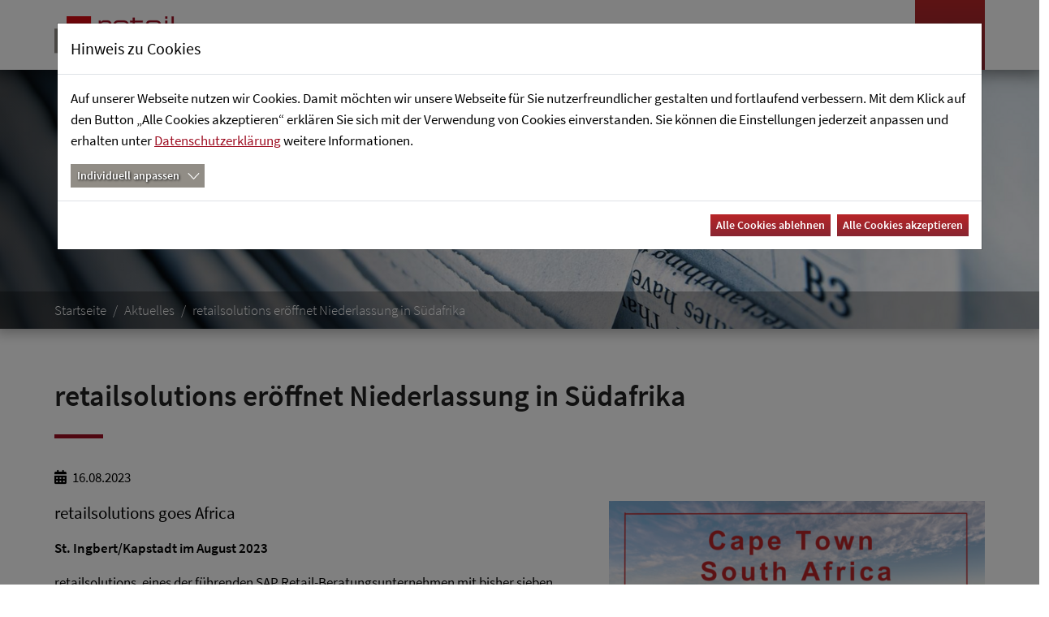

--- FILE ---
content_type: text/html; charset=utf-8
request_url: https://www.retailsolutions.ch/aktuelles/details/retailsolutions-eroeffnet-niederlassung-in-suedafrika
body_size: 13522
content:
<!DOCTYPE html> <html lang="de" itemtype="http://schema.org/WebPage" itemscope> <head> <meta charset="utf-8"> <!-- This website is powered by TYPO3 - inspiring people to share! TYPO3 is a free open source Content Management Framework initially created by Kasper Skaarhoj and licensed under GNU/GPL. TYPO3 is copyright 1998-2026 of Kasper Skaarhoj. Extensions are copyright of their respective owners. Information and contribution at https://typo3.org/ --> <title>retailsolutions eröffnet Niederlassung in Südafrika | retailsolutions AG</title> <meta name="generator" content="TYPO3 CMS"> <meta name="description" content="retailsolutions goes Africa"> <meta name="viewport" content="width=device-width, initial-scale=1"> <meta property="og:title" content="retailsolutions eröffnet Niederlassung in Südafrika"> <meta property="og:type" content="article"> <meta property="og:url" content="https://www.retailsolutions.ch/aktuelles/details/retailsolutions-eroeffnet-niederlassung-in-suedafrika"> <meta property="og:image" content="https://www.retailsolutions.ch/fileadmin/user_upload/1_Webseite_Grafiken/5_Aktuelles/Newsmeldungen_Bilder/News_Meldung_Cape_Town.png"> <meta property="og:image:width" content="1063"> <meta property="og:image:height" content="708"> <meta property="og:description" content="retailsolutions goes Africa"> <meta name="twitter:card" content="summary"> <link rel="stylesheet" href="/typo3temp/assets/compressed/merged-39f29575d179f92cba42d16e7ec504c1-min.css?1768913805" media="all"> <link rel="stylesheet" href="/typo3temp/assets/compressed/13314d1a3b6894d1e0adadd970f552e7-min.css?1768913805" media="all"> <link rel="stylesheet" href="/typo3temp/assets/compressed/merged-256c1ca3ad1ba111c333253bd19cf69d-min.css?1768913805" media="all"> <link href="/typo3temp/assets/compressed/megaMenu-e62ca69266f306735138c4cd7c4c92f3-min.css?1768913805" rel="stylesheet" > <link href="/typo3temp/assets/compressed/baguetteBox.min-eedbd01291179f9906bf2a23efcd6ffd-min.css?1768913805" rel="stylesheet" > <link href="/typo3temp/assets/compressed/t3sbootstrap_1761eaf066-4705fc0e9e17d137e7292e2fe35e68fe-min.css?1768913805" rel="stylesheet" > <script src="/typo3temp/assets/compressed/merged-eab1d355567400f825b7d5989479b067-min.js?1768913805"></script> <script src="/typo3temp/assets/compressed/merged-497b05e5e78f55a770a1341409bf897f-min.js?1768913805"></script> <link rel="apple-touch-icon" sizes="180x180" href="/fileadmin/retailsolutions/favicons/apple-touch-icon.png?v=69BWyKlM7r"> <link rel="icon" type="image/png" sizes="32x32" href="/fileadmin/retailsolutions/favicons/favicon-32x32.png?v=69BWyKlM7r"> <link rel="icon" type="image/png" sizes="16x16" href="/fileadmin/retailsolutions/favicons/favicon-16x16.png?v=69BWyKlM7r"> <link rel="manifest" href="/fileadmin/retailsolutions/favicons/site.webmanifest?v=69BWyKlM7r"> <link rel="mask-icon" href="/fileadmin/retailsolutions/favicons/safari-pinned-tab.svg?v=69BWyKlM7r" color="#b82528"> <link rel="shortcut icon" href="/fileadmin/retailsolutions/favicons/favicon.ico?v=69BWyKlM7r"> <meta name="msapplication-TileColor" content="#ffffff"> <meta name="msapplication-TileImage" content="/fileadmin/retailsolutions/favicons/mstile-144x144.png?v=69BWyKlM7r"> <meta name="msapplication-config" content="/fileadmin/retailsolutions/favicons/browserconfig.xml?v=69BWyKlM7r"> <meta name="theme-color" content="#ffffff"><meta name="google-site-verification" content="hn4dAmBkkfKc4kxY9WeyKUtxmLcF41B0_FH5BBzcU9w"/> <link rel="canonical" href="https://www.retailsolutions.ch/aktuelles/details/retailsolutions-eroeffnet-niederlassung-in-suedafrika"/> <link rel="alternate" hreflang="de-DE" href="https://www.retailsolutions.ch/aktuelles/details/retailsolutions-eroeffnet-niederlassung-in-suedafrika"/> <link rel="alternate" hreflang="en-US" href="https://www.retailsolutions.co.uk/news/details/retailsolutions-eroeffnet-niederlassung-in-suedafrika"/> <link rel="alternate" hreflang="sv-SV" href="https://www.retailsolutions-nordics.se/nyheter/detaljer/retailsolutions-eroeffnet-niederlassung-in-suedafrika"/> <link rel="alternate" hreflang="en-ZA" href="https://www.retailsolutions-sa.co.za/news/details/retailsolutions-eroeffnet-niederlassung-in-suedafrika"/> <link rel="alternate" hreflang="x-default" href="https://www.retailsolutions.ch/aktuelles/details/retailsolutions-eroeffnet-niederlassung-in-suedafrika"/> </head> <body id="page-74" class="onecol lg no-webp" style="padding-top:85px;" data-navbar-breakpoint="lg" data-navbar-breakpointWidth="992"> <nav id="mMenuRetailSolutions" class="mm-menu mm-menu_offcanvas"><ul><li><a href="/unternehmen/ueber-uns">Unternehmen</a><ul><li><a href="/unternehmen/ueber-uns">Über uns</a></li><li><a href="/unternehmen/management">Management</a></li><li><a href="/unternehmen/kontakt">Kontakt</a></li></ul></li><li><a href="/focus-areas/focus-areas">Focus Areas</a><ul><li><a href="/focus-areas/focus-areas">Focus Areas</a></li><li><a href="/focus-areas/digitaler-kern-transformation">Digitaler Kern & Transformation</a><ul><li><a href="/focus-areas/digitaler-kern-transformation/transformationsmethodik">Transformationsmethodik</a></li><li><a href="/focus-areas/digitaler-kern-transformation/sap-s-4hana-cloud-for-retail">SAP S/4HANA Cloud for Retail</a></li><li><a href="/focus-areas/digitaler-kern-transformation/dataguard">DataGuard</a></li><li><a href="/focus-areas/digitaler-kern-transformation/sap-signavio-process-transformation-suite">SAP Signavio Process Transformation Suite</a></li></ul></li><li><a href="/focus-areas/omnichannel-customer-centricity">Omnichannel & Customer Centricity</a><ul><li><a href="/focus-areas/omnichannel-customer-centricity/sap-customer-activity-repository">SAP Customer Activity Repository</a></li><li><a href="/focus-areas/omnichannel-customer-centricity/posdta">POSDTA</a></li><li><a href="/focus-areas/omnichannel-customer-centricity/sap-omnichannel-promotion-pricing-opp">SAP Omnichannel Promotion Pricing (OPP)</a></li><li><a href="/focus-areas/omnichannel-customer-centricity/store-apps">Store Apps</a></li><li><a href="/focus-areas/omnichannel-customer-centricity/process-foundation">Process Foundation</a></li><li><a href="/focus-areas/omnichannel-customer-centricity/sap-emarsys-customer-engagement">SAP Emarsys Customer Engagement</a></li><li><a href="/focus-areas/omnichannel-customer-centricity/car-connector-fuer-sap-emarsys">CAR Connector für SAP Emarsys</a></li></ul></li><li><a href="/focus-areas/forecasting-planning-applications">Forecasting & Planning Applications</a><ul><li><a href="/focus-areas/forecasting-planning-applications/intelligent-replenishment">Intelligent Replenishment</a></li><li><a href="/focus-areas/forecasting-planning-applications/demand-forecasting-udf">Demand Forecasting (UDF)</a></li><li><a href="/focus-areas/forecasting-planning-applications/sap-assortment-planning">SAP Assortment Planning</a></li><li><a href="/focus-areas/forecasting-planning-applications/promotion-planning">Promotion Planning</a></li><li><a href="/focus-areas/forecasting-planning-applications/allocation-management">Allocation Management</a></li><li><a href="/focus-areas/forecasting-planning-applications/demandinsights">DemandInsights</a></li></ul></li><li><a href="/focus-areas/industry-cloud-for-retail-analytics">Industry Cloud for Retail & Analytics</a><ul><li><a href="/focus-areas/industry-cloud-for-retail-analytics/predictive-replenishment">Predictive Replenishment</a></li><li><a href="/focus-areas/industry-cloud-for-retail-analytics/sap-business-technology-platform-btp">SAP Business Technology Platform (BTP)</a></li><li><a href="/focus-areas/industry-cloud-for-retail-analytics/promoplan">PromoPlan</a></li><li><a href="/focus-areas/industry-cloud-for-retail-analytics/promosuite">PromoSuite</a></li><li><a href="/focus-areas/industry-cloud-for-retail-analytics/sap-omnichannel-promotion-pricing-service-opps">SAP Omnichannel Promotion Pricing Service (OPPS)</a></li><li><a href="/focus-areas/industry-cloud-for-retail-analytics/analytics">Analytics</a></li><li><a href="/focus-areas/industry-cloud-for-retail-analytics/sap-order-management-for-sourcing-and-availability-omsa">SAP Order Management for Sourcing and Availability (OMSA)</a></li><li><a href="/focus-areas/industry-cloud-for-retail-analytics/omnichannel-sales-transfer-and-audit-osta">Omnichannel Sales Transfer and Audit (OSTA)</a></li></ul></li></ul></li><li><a href="/referenzen">Referenzen</a></li><li class="Selected"><a href="/aktuelles/meldungen">Aktuelles</a><ul><li><a href="/aktuelles/meldungen">Meldungen</a></li><li><a href="/aktuelles/webinare">Webinare</a></li><li><a href="/aktuelles/events">Events</a></li></ul></li><li><a href="/karriere/uebersicht-karriere">Karriere</a><ul><li><a href="/karriere/professionals">Professionals</a></li><li><a href="/karriere/junioren">Junioren</a></li><li><a href="/karriere/sap-retail-trainee-bootcamp">SAP-Retail-Trainee Bootcamp</a></li><li><a href="/karriere/studium">Studium</a></li></ul></li><div class=" d-flex justify-content-"></div></ul></nav><div id="page-wrapper"><nav id="main-navbar" class="navbar navbar-light navbar-expand-lg py-0 clickableparent navbarHover bg-white fixed-top"><div class="container"><a href="/" class="navbar-brand me-0 me-lg-2"><img class="img-fluid" alt="Company Logo" src="/fileadmin/retailsolutions/lay/logo_retailsolutions-ag.svg" width="212" height="46"/></a><a href="#mMenuRetailSolutions" class="navbar-toggler d-lg-none" id="mmenu-toggler"><button class="hamburger hamburger--collapse" type="button"><span class="hamburger-box"><span class="hamburger-inner"></span></span></button></a><div id="navbarToggler" class="collapse navbar-collapse"><div class="navbar-nav main-navbarnav ms-auto"><div id="nav-item-689" class="nav-item dropdown dropdown-hover mega-dropdown dropdown-toggle"><a class="nav-link dropdown-toggle dropdown-item-689" id="dropdown-menu-689" href="/unternehmen/ueber-uns" data-bs-toggle="dropdown" role="button" aria-expanded="false" title="Unternehmen" > Unternehmen </a><div class=" dd-animate-2 dropdown-menu mega-dropdown-menu remove-lg" aria-labelledby="dropdown-menu-689"><div class="container"><div id="c8500"><div class="row fsc-default ce-three_columns"><div class="col-xl-6 col-lg-6 col-md-6 col-12 bg-white"><section id="s8483" class="background-image fsc-default ce-background_wrapper" style="padding: 10rem 0;"><div class="d-flex"><div class="col"><div id="c8482" class="fsc-default ce-menu_subpages"><div class="header-8482 h-101"><p><a href="/unternehmen/management" class="mainheader">Management</a></p></div></div></div></div></section><div id="c8490" class="fsc-default ce-textmedia"><div class="bodytext"><p>Mehr zu unserem Management finden Sie <span class="text-primary"><a href="/unternehmen/management" class="internal-link"><span class="text-primary">hier</span></a></span>.</p></div></div><div id="c8491" class="fsc-default ce-div"><hr class="ce-div"/></div><div id="c8495" class="fsc-default ce-div"><hr class="ce-div"/></div></div><div class="col-xl-6 col-lg-6 col-md-6 col-12 bg-white"><section id="s8480" class="background-image fsc-default ce-background_wrapper" style="padding: 10rem 0;"><div class="d-flex"><div class="col"><div id="c8479" class="fsc-default ce-menu_subpages"><div class="header-8479 h-101"><p><a href="/unternehmen/kontakt" class="mainheader">Kontakt</a></p></div></div></div></div></section><div id="c8481" class="fsc-default ce-textmedia"><div class="bodytext"><p>Die Kontaktinformationen unseres Unternehmens finden Sie <span class="text-primary"><a href="/unternehmen/kontakt" class="internal-link"><span class="text-primary">hier</span></a></span>.</p></div></div><div id="c8485" class="fsc-default ce-div"><hr class="ce-div"/></div><div id="c8489" class="fsc-default ce-div"><hr class="ce-div"/></div></div><div class="col-12"></div></div></div></div></div><div class="dropdown-menu show-lg" aria-labelledby="dropdown-menu-689"><a class="dropdown-item dropdown-item-1380" href="/unternehmen/ueber-uns" title="Über uns" target="_self" > Über uns </a><a class="dropdown-item dropdown-item-724" href="/unternehmen/management" title="Management" target="_self" > Management </a><a class="dropdown-item dropdown-item-692" href="/unternehmen/kontakt" title="Kontakt" target="_self" > Kontakt </a></div></div><div id="nav-item-741" class="nav-item dropdown dropdown-hover mega-dropdown dropdown-toggle"><a class="nav-link dropdown-toggle dropdown-item-741" id="dropdown-menu-741" href="/focus-areas/focus-areas" data-bs-toggle="dropdown" role="button" aria-expanded="false" title="Focus Areas" > Focus Areas </a><div class=" dd-animate-2 dropdown-menu mega-dropdown-menu remove-lg" aria-labelledby="dropdown-menu-741"><div class="container"><div id="c8522"><div class="row fsc-default ce-three_columns"><div class="col-xl-5 col-lg-5 col-md-4 col-12 bg-white"><section id="s8505" class="background-image fsc-default ce-background_wrapper" style="padding: 10rem 0;"><div class="d-flex"><div class="col"><div id="c8504" class="fsc-default ce-menu_subpages"><div class="header-8504 h-101"><p><a href="/focus-areas/digitaler-kern-transformation" class="mainheader">Digitaler Kern & Transformation</a></p></div><div id="submenu"><ul class="nav menusubpages flex-column"><li class="nav-item"><a href="/focus-areas/digitaler-kern-transformation/transformationsmethodik" title="Transformationsmethodik" class="nav-link"> Transformationsmethodik </a></li><li class="nav-item"><a href="/focus-areas/digitaler-kern-transformation/sap-s-4hana-cloud-for-retail" title="SAP S/4HANA Cloud for Retail" class="nav-link"> SAP S/4HANA Cloud for Retail </a></li><li class="nav-item"><a href="/focus-areas/digitaler-kern-transformation/dataguard" title="DataGuard" class="nav-link"> DataGuard </a></li><li class="nav-item"><a href="/focus-areas/digitaler-kern-transformation/sap-signavio-process-transformation-suite" title="SAP Signavio Process Transformation Suite" class="nav-link"> SAP Signavio Process Transformation Suite </a></li></ul></div></div></div></div></section><div id="c8512" class="fsc-default ce-textmedia"><div class="bodytext"><p>Mehr zu Digitaler Kern &amp; Transformation finden Sie <span class="text-primary"><a href="/focus-areas/digitaler-kern-transformation" class="internal-link">hier</a></span>.</p></div></div><div id="c8513" class="fsc-default ce-div"><hr class="ce-div"/></div><section id="s8515" class="background-image fsc-default ce-background_wrapper" style="padding: 10rem 0;"><div class="d-flex"><div class="col"><div id="c8514" class="fsc-default ce-menu_subpages"><div class="header-8514 h-101"><p><a href="/focus-areas/forecasting-planning-applications" class="mainheader">Forecasting & Planning Applications</a></p></div><div id="submenu"><ul class="nav menusubpages flex-column"><li class="nav-item"><a href="/focus-areas/forecasting-planning-applications/intelligent-replenishment" title="Intelligent Replenishment" class="nav-link"> Intelligent Replenishment </a></li><li class="nav-item"><a href="/focus-areas/forecasting-planning-applications/demand-forecasting-udf" title="Demand Forecasting (UDF)" class="nav-link"> Demand Forecasting (UDF) </a></li><li class="nav-item"><a href="/focus-areas/forecasting-planning-applications/sap-assortment-planning" title="SAP Assortment Planning" class="nav-link"> SAP Assortment Planning </a></li><li class="nav-item"><a href="/focus-areas/forecasting-planning-applications/promotion-planning" title="Promotion Planning" class="nav-link"> Promotion Planning </a></li><li class="nav-item"><a href="/focus-areas/forecasting-planning-applications/allocation-management" title="Allocation Management" class="nav-link"> Allocation Management </a></li><li class="nav-item"><a href="/focus-areas/forecasting-planning-applications/demandinsights" title="DemandInsights" class="nav-link"> DemandInsights </a></li></ul></div></div></div></div></section><div id="c8516" class="fsc-default ce-textmedia"><div class="bodytext"><p>Mehr zum Thema Forecasting &amp; Planning Applications finden Sie <span class="text-primary"><a href="/focus-areas/forecasting-planning-applications" class="internal-link">hier</a></span>.</p></div></div><div id="c8517" class="fsc-default ce-div"><hr class="ce-div"/></div></div><div class="col-xl-5 col-lg-5 col-md-4 col-12 bg-white"><section id="s8502" class="background-image fsc-default ce-background_wrapper" style="padding: 10rem 0;"><div class="d-flex"><div class="col"><div id="c8501" class="fsc-default ce-menu_subpages"><div class="header-8501 h-101"><p><a href="/focus-areas/omnichannel-customer-centricity" class="mainheader">Omnichannel & Customer Centricity</a></p></div><div id="submenu"><ul class="nav menusubpages flex-column"><li class="nav-item"><a href="/focus-areas/omnichannel-customer-centricity/sap-customer-activity-repository" title="SAP Customer Activity Repository" class="nav-link"> SAP Customer Activity Repository </a></li><li class="nav-item"><a href="/focus-areas/omnichannel-customer-centricity/posdta" title="POSDTA" class="nav-link"> POSDTA </a></li><li class="nav-item"><a href="/focus-areas/omnichannel-customer-centricity/sap-omnichannel-promotion-pricing-opp" title="SAP Omnichannel Promotion Pricing (OPP)" class="nav-link"> SAP Omnichannel Promotion Pricing (OPP) </a></li><li class="nav-item"><a href="/focus-areas/omnichannel-customer-centricity/store-apps" title="Store Apps" class="nav-link"> Store Apps </a></li><li class="nav-item"><a href="/focus-areas/omnichannel-customer-centricity/process-foundation" title="Process Foundation" class="nav-link"> Process Foundation </a></li><li class="nav-item"><a href="/focus-areas/omnichannel-customer-centricity/sap-emarsys-customer-engagement" title="SAP Emarsys Customer Engagement" class="nav-link"> SAP Emarsys Customer Engagement </a></li><li class="nav-item"><a href="/focus-areas/omnichannel-customer-centricity/car-connector-fuer-sap-emarsys" title="CAR Connector für SAP Emarsys" class="nav-link"> CAR Connector für SAP Emarsys </a></li></ul></div></div></div></div></section><div id="c8503" class="fsc-default ce-textmedia"><div class="bodytext"><p>Mehr zu&nbsp;Omnichannel &amp; Customer Centricity finden Sie <span class="text-primary"><a href="/focus-areas/omnichannel-customer-centricity" class="internal-link"><span class="text-primary">hier</span></a></span>.</p></div></div><div id="c8507" class="fsc-default ce-div"><hr class="ce-div"/></div><section id="s8509" class="background-image fsc-default ce-background_wrapper" style="padding: 10rem 0;"><div class="d-flex"><div class="col"><div id="c8508" class="fsc-default ce-menu_subpages"><div class="header-8508 h-101"><p><a href="/focus-areas/industry-cloud-for-retail-analytics" class="mainheader">Industry Cloud & Analytics</a></p></div><div id="submenu"><ul class="nav menusubpages flex-column"><li class="nav-item"><a href="/focus-areas/industry-cloud-for-retail-analytics/predictive-replenishment" title="Predictive Replenishment" class="nav-link"> Predictive Replenishment </a></li><li class="nav-item"><a href="/focus-areas/industry-cloud-for-retail-analytics/sap-business-technology-platform-btp" title="SAP Business Technology Platform (BTP)" class="nav-link"> SAP Business Technology Platform (BTP) </a></li><li class="nav-item"><a href="/focus-areas/industry-cloud-for-retail-analytics/promoplan" title="PromoPlan" class="nav-link"> PromoPlan </a></li><li class="nav-item"><a href="/focus-areas/industry-cloud-for-retail-analytics/promosuite" title="PromoSuite" class="nav-link"> PromoSuite </a></li><li class="nav-item"><a href="/focus-areas/industry-cloud-for-retail-analytics/sap-omnichannel-promotion-pricing-service-opps" title="SAP Omnichannel Promotion Pricing Service (OPPS)" class="nav-link"> SAP Omnichannel Promotion Pricing Service (OPPS) </a></li><li class="nav-item"><a href="/focus-areas/industry-cloud-for-retail-analytics/analytics" title="Analytics" class="nav-link"> Analytics </a></li><li class="nav-item"><a href="/focus-areas/industry-cloud-for-retail-analytics/sap-order-management-for-sourcing-and-availability-omsa" title="SAP Order Management for Sourcing and Availability (OMSA)" class="nav-link"> SAP Order Management for Sourcing and Availability (OMSA) </a></li><li class="nav-item"><a href="/focus-areas/industry-cloud-for-retail-analytics/omnichannel-sales-transfer-and-audit-osta" title="Omnichannel Sales Transfer and Audit (OSTA)" class="nav-link"> Omnichannel Sales Transfer and Audit (OSTA) </a></li></ul></div></div></div></div></section><div id="c8510" class="fsc-default ce-textmedia"><div class="bodytext"><p>Mehr zum Thema Industry Cloud &amp; Analytics finden Sie <span class="text-primary"><a href="/focus-areas/industry-cloud-for-retail-analytics" class="internal-link">hier</a></span>.</p></div></div><div id="c8511" class="fsc-default ce-div"><hr class="ce-div"/></div></div><div class="col-xl-2 col-lg-2 col-md-4 col-12"><div id="c20689" class="fsc-default ce-textmedia"><div class="header-20689 h-101"><p><a href="/focus-areas/loesungen/kuenstliche-intelligenz" class="mainheader"><b>Künstliche Intelligenz</b></a></p></div></div><div id="c25773" class="fsc-default ce-div"><hr class="ce-div"/></div><div id="c8518" class="fsc-default ce-textmedia"><div class="header-8518 h-101"><p><a href="/focus-areas/loesungen/services" class="mainheader"><b>Services</b></a></p></div></div><div id="c25714" class="fsc-default ce-menu_pages"><div id="submenu"><ul class="nav menupages flex-column"><li class="nav-item"><a href="/focus-areas/loesungen/retail-services/implementierung-beratung-entwicklung" title="Implementierung - Beratung - Entwicklung" class="nav-link dropdown-item-1658"> Implementierung - Beratung - Entwicklung </a></li><li class="nav-item"><a href="/focus-areas/digitaler-kern-transformation/transformationsmethodik" title="Transformationsmethodik" class="nav-link dropdown-item-926"> Transformationsmethodik </a></li><li class="nav-item"><a href="/focus-areas/loesungen/retail-services/rapidretail-sap-business-partner" title="RapidRetail SAP Business Partner" class="nav-link dropdown-item-1753"> RapidRetail SAP Business Partner </a></li></ul></div></div><div id="c21355" class="fsc-default ce-div"><hr class="ce-div"/></div><div id="c25715" class="fsc-default ce-textmedia"><div class="header-25715 h-101"><p><a href="/focus-areas/loesungen/produkte" class="mainheader"><b>Produkte</b></a></p></div></div><div id="c25716" class="fsc-default ce-menu_pages"><div id="submenu"><ul class="nav menupages flex-column"><li class="nav-item"><a href="/focus-areas/loesungen/produkte/rapidretail" title="RapidRetail" class="nav-link dropdown-item-1370"> RapidRetail </a></li><li class="nav-item"><a href="/focus-areas/industry-cloud-for-retail-analytics/promosuite" title="PromoSuite" class="nav-link dropdown-item-2091"> PromoSuite </a></li><li class="nav-item"><a href="/focus-areas/digitaler-kern-transformation/dataguard" title="DataGuard" class="nav-link dropdown-item-929"> DataGuard </a></li><li class="nav-item"><a href="/focus-areas/omnichannel-customer-centricity/store-apps" title="Store Apps" class="nav-link dropdown-item-765"> Store Apps </a></li><li class="nav-item"><a href="/focus-areas/omnichannel-customer-centricity/car-connector-fuer-sap-emarsys" title="CAR Connector für SAP Emarsys" class="nav-link dropdown-item-1749"> CAR Connector für SAP Emarsys </a></li></ul></div></div><div id="c25717" class="fsc-default ce-div"><hr class="ce-div"/></div><div id="c17482" class="fsc-default ce-textmedia"><div class="header-17482 h-101"><p><a href="/focus-areas/loesungen/retail-services/support-wartung" class="mainheader"><b>Support & Wartung</b></a></p></div></div><div id="c20690" class="fsc-default ce-div"><hr class="ce-div"/></div><div id="c21356" class="fsc-default ce-textmedia"><div class="header-21356 h-101"><p class="mainheader"><b>SAP Partner Services</b></p></div></div><div id="c25718" class="fsc-default ce-menu_pages"><div id="submenu"><ul class="nav menupages flex-column"><li class="nav-item"><a href="/focus-areas/loesungen/rise-with-sap" title="RISE with SAP" class="nav-link dropdown-item-1757"> RISE with SAP </a></li></ul></div></div><div id="c17489" class="fsc-default ce-div"><hr class="ce-div"/></div></div></div></div></div></div><div class="dropdown-menu show-lg" aria-labelledby="dropdown-menu-741"><a class="dropdown-item dropdown-item-1383" href="/focus-areas/focus-areas" title="Focus Areas" target="_self" > Focus Areas </a><div class="dropdown dropend dropdown-hover"><a id="dropdown-layout-902" href="/focus-areas/digitaler-kern-transformation" class="has-submenu dropdown-item dropdown-toggle dropdown-item-902" data-bs-toggle="dropdown" aria-haspopup="true" aria-expanded="false" > Digitaler Kern & Transformation </a><div class="dropdown-submenu dropdown-menu dd-animate-2" aria-labelledby="dropdown-layout-902"><a class="dropdown-item dropdown-item-926" href="/focus-areas/digitaler-kern-transformation/transformationsmethodik" title="Transformationsmethodik" target="_self" > Transformationsmethodik </a><a class="dropdown-item dropdown-item-928" href="/focus-areas/digitaler-kern-transformation/sap-s-4hana-cloud-for-retail" title="SAP S/4HANA Cloud for Retail" target="_self" > SAP S/4HANA Cloud for Retail </a><a class="dropdown-item dropdown-item-929" href="/focus-areas/digitaler-kern-transformation/dataguard" title="DataGuard" target="_self" > DataGuard </a><a class="dropdown-item dropdown-item-1528" href="/focus-areas/digitaler-kern-transformation/sap-signavio-process-transformation-suite" title="SAP Signavio Process Transformation Suite" target="_self" > SAP Signavio Process Transformation Suite </a></div></div><div class="dropdown dropend dropdown-hover"><a id="dropdown-layout-759" href="/focus-areas/omnichannel-customer-centricity" class="has-submenu dropdown-item dropdown-toggle dropdown-item-759" data-bs-toggle="dropdown" aria-haspopup="true" aria-expanded="false" > Omnichannel & Customer Centricity </a><div class="dropdown-submenu dropdown-menu dd-animate-2" aria-labelledby="dropdown-layout-759"><a class="dropdown-item dropdown-item-931" href="/focus-areas/omnichannel-customer-centricity/sap-customer-activity-repository" title="SAP Customer Activity Repository" target="_self" > SAP Customer Activity Repository </a><a class="dropdown-item dropdown-item-914" href="/focus-areas/omnichannel-customer-centricity/posdta" title="POSDTA" target="_self" > POSDTA </a><a class="dropdown-item dropdown-item-766" href="/focus-areas/omnichannel-customer-centricity/sap-omnichannel-promotion-pricing-opp" title="SAP Omnichannel Promotion Pricing (OPP)" target="_self" > SAP Omnichannel Promotion Pricing (OPP) </a><a class="dropdown-item dropdown-item-765" href="/focus-areas/omnichannel-customer-centricity/store-apps" title="Store Apps" target="_self" > Store Apps </a><a class="dropdown-item dropdown-item-1901" href="/focus-areas/omnichannel-customer-centricity/process-foundation" title="Process Foundation" target="_self" > Process Foundation </a><a class="dropdown-item dropdown-item-912" href="/focus-areas/omnichannel-customer-centricity/sap-emarsys-customer-engagement" title="SAP Emarsys Customer Engagement" target="_self" > SAP Emarsys Customer Engagement </a><a class="dropdown-item dropdown-item-1749" href="/focus-areas/omnichannel-customer-centricity/car-connector-fuer-sap-emarsys" title="CAR Connector für SAP Emarsys" target="_self" > CAR Connector für SAP Emarsys </a></div></div><div class="dropdown dropend dropdown-hover"><a id="dropdown-layout-767" href="/focus-areas/forecasting-planning-applications" class="has-submenu dropdown-item dropdown-toggle dropdown-item-767" data-bs-toggle="dropdown" aria-haspopup="true" aria-expanded="false" > Forecasting & Planning Applications </a><div class="dropdown-submenu dropdown-menu dd-animate-2" aria-labelledby="dropdown-layout-767"><a class="dropdown-item dropdown-item-916" href="/focus-areas/forecasting-planning-applications/intelligent-replenishment" title="Intelligent Replenishment" target="_self" > Intelligent Replenishment </a><a class="dropdown-item dropdown-item-918" href="/focus-areas/forecasting-planning-applications/demand-forecasting-udf" title="Demand Forecasting (UDF)" target="_self" > Demand Forecasting (UDF) </a><a class="dropdown-item dropdown-item-773" href="/focus-areas/forecasting-planning-applications/sap-assortment-planning" title="SAP Assortment Planning" target="_self" > SAP Assortment Planning </a><a class="dropdown-item dropdown-item-920" href="/focus-areas/forecasting-planning-applications/promotion-planning" title="Promotion Planning" target="_self" > Promotion Planning </a><a class="dropdown-item dropdown-item-772" href="/focus-areas/forecasting-planning-applications/allocation-management" title="Allocation Management" target="_self" > Allocation Management </a><a class="dropdown-item dropdown-item-1649" href="/focus-areas/forecasting-planning-applications/demandinsights" title="DemandInsights" target="_self" > DemandInsights </a></div></div><div class="dropdown dropend dropdown-hover"><a id="dropdown-layout-775" href="/focus-areas/industry-cloud-for-retail-analytics" class="has-submenu dropdown-item dropdown-toggle dropdown-item-775" data-bs-toggle="dropdown" aria-haspopup="true" aria-expanded="false" > Industry Cloud for Retail & Analytics </a><div class="dropdown-submenu dropdown-menu dd-animate-2" aria-labelledby="dropdown-layout-775"><a class="dropdown-item dropdown-item-1499" href="/focus-areas/industry-cloud-for-retail-analytics/predictive-replenishment" title="Predictive Replenishment" target="_self" > Predictive Replenishment </a><a class="dropdown-item dropdown-item-782" href="/focus-areas/industry-cloud-for-retail-analytics/sap-business-technology-platform-btp" title="SAP Business Technology Platform (BTP)" target="_self" > SAP Business Technology Platform (BTP) </a><a class="dropdown-item dropdown-item-922" href="/focus-areas/industry-cloud-for-retail-analytics/promoplan" title="PromoPlan" target="_self" > PromoPlan </a><a class="dropdown-item dropdown-item-2091" href="/focus-areas/industry-cloud-for-retail-analytics/promosuite" title="PromoSuite" target="_self" > PromoSuite </a><a class="dropdown-item dropdown-item-781" href="/focus-areas/industry-cloud-for-retail-analytics/sap-omnichannel-promotion-pricing-service-opps" title="SAP Omnichannel Promotion Pricing Service (OPPS)" target="_self" > SAP Omnichannel Promotion Pricing Service (OPPS) </a><a class="dropdown-item dropdown-item-924" href="/focus-areas/industry-cloud-for-retail-analytics/analytics" title="Analytics" target="_self" > Analytics </a><a class="dropdown-item dropdown-item-780" href="/focus-areas/industry-cloud-for-retail-analytics/sap-order-management-for-sourcing-and-availability-omsa" title="SAP Order Management for Sourcing and Availability (OMSA)" target="_self" > SAP Order Management for Sourcing and Availability (OMSA) </a><a class="dropdown-item dropdown-item-779" href="/focus-areas/industry-cloud-for-retail-analytics/omnichannel-sales-transfer-and-audit-osta" title="Omnichannel Sales Transfer and Audit (OSTA)" target="_self" > Omnichannel Sales Transfer and Audit (OSTA) </a></div></div></div></div><div id="nav-item-800" class="nav-item"><a class="nav-link" href="/referenzen" target="_self" title="Referenzen"> Referenzen </a></div><div id="nav-item-858" class="nav-item dropdown dropdown-hover mega-dropdown dropdown-toggle"><a class="nav-link dropdown-toggle dropdown-item-858 parent-active" id="dropdown-menu-858" href="/aktuelles/meldungen" data-bs-toggle="dropdown" role="button" aria-expanded="false" title="Aktuelles" > Aktuelles </a><div class=" dd-animate-2 dropdown-menu mega-dropdown-menu remove-lg" aria-labelledby="dropdown-menu-858"><div class="container"><div id="c22312"><div class="row fsc-default ce-three_columns"><div class="col-xl-6 col-lg-6 col-md-6 col-12 bg-white"><section id="s22319" class="background-image fsc-default ce-background_wrapper" style="padding: 10rem 0;"><div class="d-flex"><div class="col"><div id="c22320" class="fsc-default ce-menu_subpages"><div class="header-22320 h-101"><p><a href="/aktuelles/webinare" class="mainheader">Webinare</a></p></div></div></div></div></section><div id="c22318" class="fsc-default ce-textmedia"><div class="bodytext"><p>Mehr zu unseren Webinaren finden Sie <span class="text-primary"><a href="/aktuelles/webinare" class="internal-link"><span class="text-primary">hier</span></a></span>.</p></div></div><div id="c28155" class="fsc-default ce-div"><hr class="ce-div"/></div><section id="s28156" class="background-image fsc-default ce-background_wrapper" style="padding: 10rem 0;"><div class="d-flex"><div class="col"><div id="c28157" class="fsc-default ce-menu_subpages"><div class="header-28157 h-101"><p><a href="/aktuelles/retail-talks" class="mainheader">Podcast</a></p></div></div></div></div></section><div id="c28158" class="fsc-default ce-textmedia"><div class="bodytext"><p>Mehr zu unserem Podcast Retail Talks finden Sie <a href="/aktuelles/retail-talks" class="internal-link"><span class="text-primary">hier</span></a>.</p></div></div></div><div class="col-xl-6 col-lg-6 col-md-6 col-12 bg-white"><section id="s22327" class="background-image fsc-default ce-background_wrapper" style="padding: 10rem 0;"><div class="d-flex"><div class="col"><div id="c22328" class="fsc-default ce-menu_subpages"><div class="header-22328 h-101"><p><a href="/aktuelles/events" class="mainheader">Events</a></p></div></div></div></div></section><div id="c22326" class="fsc-default ce-textmedia"><div class="bodytext"><p>Mehr zu unseren Events finden Sie <span class="text-primary"><a href="/aktuelles/events" class="internal-link"><span class="text-primary">hier</span></a></span>.</p></div></div></div><div class="col-12"></div></div></div></div></div><div class="dropdown-menu show-lg" aria-labelledby="dropdown-menu-858"><a class="dropdown-item dropdown-item-1723" href="/aktuelles/meldungen" title="Meldungen" target="_self" > Meldungen </a><a class="dropdown-item dropdown-item-1720" href="/aktuelles/webinare" title="Webinare" target="_self" > Webinare </a><a class="dropdown-item dropdown-item-1721" href="/aktuelles/events" title="Events" target="_self" > Events </a></div></div><div id="nav-item-786" class="nav-item dropdown dropdown-hover mega-dropdown dropdown-toggle"><a class="nav-link dropdown-toggle dropdown-item-786" id="dropdown-menu-786" href="/karriere/uebersicht-karriere" data-bs-toggle="dropdown" role="button" aria-expanded="false" title="Karriere" > Karriere </a><div class=" dd-animate-2 dropdown-menu mega-dropdown-menu remove-lg" aria-labelledby="dropdown-menu-786"><div class="container"><div id="c15679"><div class="row fsc-default ce-three_columns"><div class="col-xl-6 col-lg-6 col-md-6 col-12 bg-white"><section id="s15658" class="background-image fsc-default ce-background_wrapper" style="padding: 10rem 0;"><div class="d-flex"><div class="col"><div id="c15657" class="fsc-default ce-menu_subpages"><div class="header-15657 h-101"><p><a href="/karriere/professionals" class="mainheader">Professionals</a></p></div></div></div></div></section><div id="c15665" class="fsc-default ce-textmedia"><div class="bodytext"><p>Mehr zu Professionals finden Sie <span class="text-primary"><a href="/karriere/professionals" class="internal-link">hier</a></span>.</p></div></div><div id="c15666" class="fsc-default ce-div"><hr class="ce-div"/></div><section id="s15668" class="background-image fsc-default ce-background_wrapper" style="padding: 10rem 0;"><div class="d-flex"><div class="col"><div id="c15667" class="fsc-default ce-menu_subpages"><div class="header-15667 h-101"><p><a href="/karriere/studium" class="mainheader">Studium</a></p></div></div></div></div></section><div id="c15669" class="fsc-default ce-textmedia"><div class="bodytext"><p>Mehr zum Thema Studium finden Sie <span class="text-primary"><a href="/karriere/studium" class="internal-link">hier</a></span>.</p></div></div><div id="c15670" class="fsc-default ce-div"><hr class="ce-div"/></div></div><div class="col-xl-6 col-lg-6 col-md-6 col-12 bg-white"><section id="s15655" class="background-image fsc-default ce-background_wrapper" style="padding: 10rem 0;"><div class="d-flex"><div class="col"><div id="c15654" class="fsc-default ce-menu_subpages"><div class="header-15654 h-101"><p><a href="/karriere/junioren" class="mainheader">Junioren</a></p></div></div></div></div></section><div id="c15656" class="fsc-default ce-textmedia"><div class="bodytext"><p>Mehr zu Junioren finden Sie <span class="text-primary"><a href="/karriere/junioren">hier</a></span>.</p></div></div><div id="c15660" class="fsc-default ce-div"><hr class="ce-div"/></div><div id="c15664" class="fsc-default ce-div"><hr class="ce-div"/></div></div><div class="col-12"></div></div></div></div></div><div class="dropdown-menu show-lg" aria-labelledby="dropdown-menu-786"><a class="dropdown-item dropdown-item-796" href="/karriere/professionals" title="Professionals" target="_self" > Professionals </a><a class="dropdown-item dropdown-item-793" href="/karriere/junioren" title="Junioren" target="_self" > Junioren </a><a class="dropdown-item dropdown-item-790" href="/karriere/sap-retail-trainee-bootcamp" title="SAP-Retail-Trainee Bootcamp" target="_self" > SAP-Retail-Trainee Bootcamp </a><a class="dropdown-item dropdown-item-789" href="/karriere/studium" title="Studium" target="_self" > Studium </a></div></div><div class="navbar-nav flex-row flex-wrap"><div class="languageWrapper"><div class="nav-item dropdown"><a class="nav-link dropdown-toggle dropdown-item-language-menu" id="language" href="#" data-bs-toggle="dropdown" role="button" aria-expanded="false"><i class="fa-navlink fa fa-solid fa-globe me-1"></i></a><div class="dropdown-menu dropdown-menu-end mt-0 slideIn dd-animate-2" aria-labelledby="right-menu"><a href="/aktuelles/details/retailsolutions-eroeffnet-niederlassung-in-suedafrika" hreflang="de-DE" title="Deutsch" class="dropdown-item active" ><span class="t3js-icon icon icon-size-small icon-state-default icon-flags-de" data-identifier="flags-de" aria-hidden="true"><span class="icon-markup"><img src="/typo3/sysext/core/Resources/Public/Icons/Flags/de.webp" width="16" height="16" alt=""/></span></span> Deutsch </a></div></div></div></div><form id="searchbox" role="search" class="searchElement form-inline my-2 my-lg-0 ms-auto" method="post" action="/suche?tx_indexedsearch_pi2%5Baction%5D=search&amp;tx_indexedsearch_pi2%5Bcontroller%5D=Search&amp;cHash=ca21bbefd8111caff6620958de8d0566"><div id="searchToggler" class="searchElement btn btn-primary"><i class="searchElement fa fa-search"></i></div><div id="searchContent" class="searchElement"><label class="d-none" for="tx-indexedsearch-searchbox-sword">Searchbox</label><input type="text" name="tx_indexedsearch_pi2[search][sword]" value="" id="tx-indexedsearch-searchbox-sword" class="tx-indexedsearch-searchbox-sword form-control form-control-sm d-inline-block"><button id="tx-indexedsearch-searchbox-button-submit" name="tx_indexedsearch_pi2[search][submitButton]" class="btn btn-outline-dark" type="submit">Search</button></div></form></div></div></div></nav><div class="jumbotron ratio"><div class="jumbotron-content w-100"><!--TYPO3SEARCH_begin--><div id="c22463" class="fsc-default ce-textmedia"><div class="gallery imageorient-0 clearfix" data-ce-columns="1" data-ce-images="1"><div class="text-center"><div class="row gx-4 mb-0"><div class="col-sm text-center first-figure last-figure"><figure class="m-0 image mx-auto" style="max-width:1920px"><picture><source srcset="/fileadmin/_processed_/9/9/csm_absolutvision-WYd_PkCa1BY-unsplash_7b4fd091ee.jpg 125w, /fileadmin/_processed_/9/9/csm_absolutvision-WYd_PkCa1BY-unsplash_961a5c1deb.jpg 255w, /fileadmin/_processed_/9/9/csm_absolutvision-WYd_PkCa1BY-unsplash_33d1c78996.jpg 385w, /fileadmin/_processed_/9/9/csm_absolutvision-WYd_PkCa1BY-unsplash_11d3df0084.jpg 576w, /fileadmin/_processed_/9/9/csm_absolutvision-WYd_PkCa1BY-unsplash_c457bc2430.jpg 768w, /fileadmin/_processed_/9/9/csm_absolutvision-WYd_PkCa1BY-unsplash_a197d0e610.jpg 992w, /fileadmin/_processed_/9/9/csm_absolutvision-WYd_PkCa1BY-unsplash_f695c38431.jpg 1200w, /fileadmin/_processed_/9/9/csm_absolutvision-WYd_PkCa1BY-unsplash_53e60c49b4.jpg 1440w, /fileadmin/_processed_/9/9/csm_absolutvision-WYd_PkCa1BY-unsplash_98b206c06b.jpg 1920w" media="(min-width: 1200px)" sizes="(min-width: 1920px) 1920px, 100vw"/><source srcset="/fileadmin/_processed_/9/9/csm_absolutvision-WYd_PkCa1BY-unsplash_7b4fd091ee.jpg 125w, /fileadmin/_processed_/9/9/csm_absolutvision-WYd_PkCa1BY-unsplash_961a5c1deb.jpg 255w, /fileadmin/_processed_/9/9/csm_absolutvision-WYd_PkCa1BY-unsplash_33d1c78996.jpg 385w, /fileadmin/_processed_/9/9/csm_absolutvision-WYd_PkCa1BY-unsplash_11d3df0084.jpg 576w, /fileadmin/_processed_/9/9/csm_absolutvision-WYd_PkCa1BY-unsplash_c457bc2430.jpg 768w, /fileadmin/_processed_/9/9/csm_absolutvision-WYd_PkCa1BY-unsplash_a197d0e610.jpg 992w, /fileadmin/_processed_/9/9/csm_absolutvision-WYd_PkCa1BY-unsplash_f695c38431.jpg 1200w, /fileadmin/_processed_/9/9/csm_absolutvision-WYd_PkCa1BY-unsplash_cd4ec9bde7.jpg 1920w" media="(min-width: 576px)" sizes="(min-width: 1920px) 1920px, 100vw"/><source srcset="/fileadmin/_processed_/9/9/csm_absolutvision-WYd_PkCa1BY-unsplash_6ecb27d38b.jpg 60w, /fileadmin/_processed_/9/9/csm_absolutvision-WYd_PkCa1BY-unsplash_3a97941404.jpg 100w, /fileadmin/_processed_/9/9/csm_absolutvision-WYd_PkCa1BY-unsplash_a14f44c14f.jpg 200w, /fileadmin/_processed_/9/9/csm_absolutvision-WYd_PkCa1BY-unsplash_33d1c78996.jpg 385w, /fileadmin/_processed_/9/9/csm_absolutvision-WYd_PkCa1BY-unsplash_9fa70761a5.jpg 575w, /fileadmin/_processed_/9/9/csm_absolutvision-WYd_PkCa1BY-unsplash_cd4ec9bde7.jpg 1920w" media="(max-width: 575px)" sizes="(min-width: 1920px) 1920px, 100vw"/><img class="img-fluid" alt="absolutvision-WYd_PkCa1BY-unsplash" src="/fileadmin/_processed_/9/9/csm_absolutvision-WYd_PkCa1BY-unsplash_98b206c06b.jpg" width="1920" height="480"/></picture></figure></div></div></div></div></div><!--TYPO3SEARCH_end--></div></div><nav aria-label="breadcrumb"><div class="container"><ol class="breadcrumb rounded-0"><li class="breadcrumb-item"><a href="/" title="Startseite" > Startseite </a></li><li class="breadcrumb-item"><a href="/aktuelles/meldungen" title="Aktuelles" > Aktuelles </a></li><li class="breadcrumb-item active">retailsolutions eröffnet Niederlassung in Südafrika</li></ol></div></nav><div id="page-content"><main class="main-content"><!--TYPO3SEARCH_begin--><div class="container"><div id="c74" class="fsc-default ce-news_newsdetail"><div class="news news-single"><div class="article" itemscope="itemscope" itemtype="http://schema.org/Article"><header itemscope="itemscope" class="header"><h1 itemprop="headline">retailsolutions eröffnet Niederlassung in Südafrika</h1></header><div class="news-info"><p><span class="news-list-date me-2"><i class="fas fa-calendar-alt me-1"></i><time itemprop="datePublished" datetime="2023-08-16"> 16.08.2023 </time></span></p></div><div class="row"><div class="col-12 col-md-7 order-2 order-md-1"><div class="lead teaser-text lead" itemprop="description"><p>retailsolutions goes Africa</p></div><div class="news-text-wrap" itemprop="articleBody"><p><strong>St. Ingbert/Kapstadt im August 2023</strong></p><p>retailsolutions, eines der führenden SAP Retail-Beratungsunternehmen mit bisher sieben Niederlassungen in Europa, setzt nun seinen Expansionskurs fort und eröffnet seine erste Niederlassung im außereuropäischen Raum in Kapstadt, Südafrika.</p><p>Mit der neuen Niederlassung möchte das Unternehmen seine internationale Präsenz erweitern und verstärkt Aktivitäten im südafrikanischen Markt betreiben. „Unser Schwerpunkt wird dabei auf S/4HANA Transformationen liegen, sowie auf der Unterstützung südafrikanischer Retailer bei der Optimierung von Promotion- und Replenishment-Herausforderungen durch den Einsatz von Machine Learning – alles Schlüsselthemen im Retail-Bereich“, erklärt Managing Partner Michael Niestroy, der für retailsolutions die internationalen Niederlassungen verantwortet. Darüber hinaus werden aber auch andere Themen wie Public Cloud Implementierungen in den Fokus genommen, um den Kunden eine umfassende Palette an innovativen Lösungen anzubieten.</p><p>Für die Leitung der südafrikanischen Niederlassung wurde Louis Stemmet als Country Manager gewonnen. Er verfügt über langjährige Erfahrung als SAP Berater in der Retail-Industrie. Sein persönlicher Fokus liegt auf dem Bereich Replenishment, den er auch in seiner Doktorarbeit behandelt hat. Mit seiner fundierten Kenntnis des südafrikanischen Einzelhandelsmarktes und seiner umfassenden SAP-Expertise wird Louis Stemmet maßgeblich dazu beitragen, dass retailsolutions seine Position als führender SAP Retail Berater, sowie als Wartungs- und Vertriebspartner weiter stärken kann.</p><p>Neben Kundengewinnung wird das Unternehmen auch den personellen Ausbau vor Ort aktiv vorantreiben. „Geplant ist der Aufbau eines Near-Shore-Centers, um maßgeschneiderte Lösungen zu entwickeln und die individuellen Anforderungen des südafrikanischen Retail-Marktes zu erfüllen, aber auch um hochqualifizierte, kosteneffiziente Ressourcen für internationale Projekte bereitzustellen.“, so Louis Stemmet.</p><p>&nbsp;</p><p class="small"><strong>Kontaktdaten:</strong></p><p class="small">retailsolutions AG<br> Unter Altstadt 8<br> 6300 Zug<br> Florian Kraus – Managing Partner<br> Tel.: &nbsp;+41 +41 79 619 15 23</p><p class="small">florian.kraus@retailsolutions.ch<br> www.retailsolutions.ch<br> &nbsp;</p><p><strong>Medien- und Öffentlichkeitsarbeit:</strong></p><p class="small">Borgmeier Public Relations<br> Am Saatmoor 2<br> 28865 Lilienthal<br> Lena Koithan -&nbsp;Lilian Lehr-Kück<br> Tel.: 04298-4683-27 /-16<br> koithan@borgmeier.de I lehr@borgmeier.de</p><p class="small"><strong>Über retailsolutions AG</strong></p><p class="small">Die retailsolutions AG ist eines der&nbsp;führenden Retail-Beratungshäuser für SAP-Lösungen in Europa. Von den Standorten in der Schweiz, Deutschland, Österreich, Schweden, Spanien, dem Vereinigten Königreich und Südafrika aus betreuen mehr als 250 Consultants Einzelhandelsunternehmen im gesamten europäischen Raum. Das Portfolio umfasst Lösungen entlang der gesamten Wertschöpfungskette. Seine umfangreiche Expertise verdankt das Unternehmen nicht zuletzt der&nbsp;engen Partnerschaft mit dem Software-Hersteller SAP, aus dem es 2005 durch einen Spin-off hervorging.</p></div><div class="news-related-wrap my-4"><div class="news-related news-related-links border-top pt-3"><h4> Links </h4><ul class="list-unstyled"><li><a href="https://www.wirtschaftszeit.ch/news/retailsolutions-mit-neuer-niederlassung-in-suedafrika/" target="_blank" rel="noreferrer" title="Wirtschaftszeit: &quot;retailsolutions mit neuer Niederlassung in Südafrika&quot;">Wirtschaftszeit: &quot;retailsolutions mit neuer Niederlassung in Südafrika&quot;</a><span class="d-block news-related-text"><small> Quelle: Wirtschaftszeit, 16.08.2023, Haefliger Media Consulting</small></span></li><li><a href="https://ictk.ch/inhalt/retailsolutions-er%C3%B6ffnet-niederlassung-s%C3%BCdafrika" target="_blank" rel="noreferrer" title="ICTK: &quot;retailsolutions eröffnet niederlassung in Südafrika&quot;">ICTK: &quot;retailsolutions eröffnet niederlassung in Südafrika&quot;</a><span class="d-block news-related-text"><small> Quelle: ICT kommunikation, 16.08.2023</small></span></li><li><a href="https://www.itreseller.ch/Artikel/99067/Retailsolutions_eroeffnet_Niederlassung_in_Suedafrika.html" target="_blank" rel="noreferrer" title="ITreseller: &quot;retailsolutions eröffnet neue Niederlassung in Südafrika&quot;">ITreseller: &quot;retailsolutions eröffnet neue Niederlassung in Südafrika&quot;</a><span class="d-block news-related-text"><small> Quelle: ITreseller, 16.08.2023</small></span></li><li><a href="https://www.organisator.ch/de/management/2023-08-16/retailsolutions-eroeffnet-niederlassung-in-suedafrika/" target="_blank" rel="noreferrer" title="Organisator: &quot;retailsolutions eröffnet Niederlassung in Südafrika&quot;">Organisator: &quot;retailsolutions eröffnet Niederlassung in Südafrika&quot;</a><span class="d-block news-related-text"><small> Quelle: Organisator, 16.08.2023</small></span></li><li><a href="http://www.deal-magazin.com/news/2/127274/Big-Player-fuer-Retail-Beratung-jetzt-mit-Niederlassung-in-Kapstadt" target="_blank" rel="noreferrer" title="Deal Magazine: &quot;Big Player für Retail-Beratung jetzt mit Niederlassung in Kapstadt&quot;">Deal Magazine: &quot;Big Player für Retail-Beratung jetzt mit Niederlassung in Kapstadt&quot;</a><span class="d-block news-related-text"><small> Quelle: Deal Magazin, 03.08.2023</small></span></li><li><a href="https://www.inside-it.ch/retailsolutions-eroeffnet-standort-in-suedafrika-20230817" target="_blank" rel="noreferrer" title="Inside IT: &quot;Retailsolutions eröffnet Standort in Südafrika&quot;">Inside IT: &quot;Retailsolutions eröffnet Standort in Südafrika&quot;</a><span class="d-block news-related-text"><small> Quelle: Inside IT, 17.08.2023</small></span></li></ul></div></div></div><div class="col-12 col-md-5 gallery mb-3 order-1 order-md-2"><div class="outer"><figure class="image text-center"><a href="/fileadmin/user_upload/1_Webseite_Grafiken/5_Aktuelles/Newsmeldungen_Bilder/News_Meldung_Cape_Town.png" data-caption=""><picture><source srcset="/fileadmin/_processed_/d/5/csm_News_Meldung_Cape_Town_991ee7ef19.png 125w, /fileadmin/_processed_/d/5/csm_News_Meldung_Cape_Town_2d0abbe886.png 255w, /fileadmin/_processed_/d/5/csm_News_Meldung_Cape_Town_9db31d277c.png 385w, /fileadmin/_processed_/d/5/csm_News_Meldung_Cape_Town_dfebb58ae0.png 576w" media="(min-width: 1200px)" sizes="(min-width: 575px) 575px, 100vw"/><source srcset="/fileadmin/_processed_/d/5/csm_News_Meldung_Cape_Town_991ee7ef19.png 125w, /fileadmin/_processed_/d/5/csm_News_Meldung_Cape_Town_2d0abbe886.png 255w, /fileadmin/_processed_/d/5/csm_News_Meldung_Cape_Town_9db31d277c.png 385w, /fileadmin/_processed_/d/5/csm_News_Meldung_Cape_Town_dfebb58ae0.png 576w" media="(min-width: 576px)" sizes="(min-width: 575px) 575px, 100vw"/><source srcset="/fileadmin/_processed_/d/5/csm_News_Meldung_Cape_Town_a650f1ead0.png 60w, /fileadmin/_processed_/d/5/csm_News_Meldung_Cape_Town_db966606f7.png 100w, /fileadmin/_processed_/d/5/csm_News_Meldung_Cape_Town_ac377259db.png 200w, /fileadmin/_processed_/d/5/csm_News_Meldung_Cape_Town_9db31d277c.png 385w, /fileadmin/_processed_/d/5/csm_News_Meldung_Cape_Town_a181078592.png 575w" media="(max-width: 575px)" sizes="(min-width: 575px) 575px, 100vw"/><img class="img-fluid" alt="image-16923" src="/fileadmin/_processed_/d/5/csm_News_Meldung_Cape_Town_a181078592.png" width="575" height="383"/></picture></a></figure></div></div></div><div class="news-backlink-wrap mt-3"><a class="btn btn-secondary" href="/aktuelles/meldungen"> zurück </a></div></div></div></div></div><!--TYPO3SEARCH_end--></main></div></div><footer id="page-footer" class=""><div class="footer"><div class="none"><!--TYPO3SEARCH_begin--><!--TYPO3SEARCH_end--><section id="s41" class="background-image fsc-default ce-background_wrapper text-white" style="background-color: rgba(0,0,0,0.8);"><div class="d-flex"><span class="anchor" id="c41"></span><div class="col"><section id="s-73" class="fsc-default ce-background_wrapper container"><div id="c14"><div class="row fsc-default ce-two_columns"><div class="col-12 w-100"></div><div id="s14-1" class="even col-lg-3 col-md-4 col-12"><div id="c15" class="fsc-default ce-menu_subpages"><header class="header-15 h-4"><h4 class="mainheader"> retailsolutions AG </h4></header><div id="submenu"><ul class="nav menusubpages flex-column"><li class="nav-item"><a href="/unternehmen/kontakt" title="Kontakt" class="nav-link"> Kontakt </a></li><li class="nav-item"><a href="/impressum" title="Impressum" class="nav-link"> Impressum </a></li><li class="nav-item"><a href="/datenschutz" title="Datenschutz" class="nav-link"> Datenschutz </a></li><li class="nav-item"><a href="/agb" title="AGB" class="nav-link"> AGB </a></li><li class="nav-item"><a href="/sitemap" title="Sitemap" class="nav-link"> Sitemap </a></li><li class="nav-item"><a href="/suche" title="Suche" class="nav-link"> Suche </a></li><li class="nav-item"><a href="/aktuelles/newsletteranmeldung" title="Newsletter" class="nav-link"> Newsletter </a></li></ul></div></div></div><div id="s14-2" class="odd col-lg-9 col-md-8 col-12"><div id="c656"><div class="row fsc-default ce-four_columns"><div class="col-12 w-100"><header class="header-656 h-4 mt-5 mt-md-0"><h4><a href="/unternehmen/kontakt" class="mainheader">Kontakte</a></h4></header></div><div class="column col-lg-4 col-md-6 col-12"><div id="c17" class="fsc-default ce-textmedia"><header class="header-17 h-5"><h5 class="mainheader"> retailsolutions Schweiz AG </h5></header><div class="bodytext"><p><a href="mailto:kontakt@retailsolutions.ch" class="email-link">kontakt@retailsolutions.ch</a><br><a href="tel:+41417110930">+41 41 711 0930</a></p></div></div></div><div class="column col-lg-4 col-md-6 col-12 mt-3 mt-md-0"><div id="c657" class="fsc-default ce-textmedia"><header class="header-657 h-5"><h5 class="mainheader"> retailsolutions Deutschland GmbH </h5></header><div class="bodytext"><p><a href="mailto:kontakt@retailsolutions.de" class="email-link">kontakt@retailsolutions.de</a><br><a href="tel:+4968949668787">+49 6894 966 87 87</a></p></div></div></div><div class="column col-lg-4 col-md-6 col-12 mt-3 mt-md-0"><div id="c658" class="fsc-default ce-textmedia"><header class="header-658 h-5"><h5 class="mainheader"> retailsolutions Austria GmbH </h5></header><div class="bodytext"><p><a href="mailto:kontakt@retailsolutions.at" class="email-link">kontakt@retailsolutions.at</a><br><a href="tel:+436602001433">+43 660 200 1433</a></p></div></div></div><div class="column col-lg-6 col-md-6 col-12 mt-3 mt-md-0 mt-xl-3"></div></div></div></div></div></div><div id="c659"><div class="row fsc-default ce-two_columns border-top"><div id="s659-1" class="even col-md-6 col-12"><div id="c661" class="fsc-default ce-html"><a class="d-block" href="/"><img src="/fileadmin/retailsolutions/lay/logo_retailsolutions-ag.svg" height="30"></a></div></div><div id="s659-2" class="odd col-md-6 col-12"><div id="c48" class="fsc-default ce-menu_subpages socialMedias"><div id="submenu"><ul class="nav menusubpages flex-row justify-content-start"><li class="nav-item"><a href="https://www.youtube.com/channel/UC4JkwpWWnQHkgRsww6k9bGA" target="_blank" title="YouTube" class="nav-link"><i class="fab fa-youtube"></i></a></li><li class="nav-item"><a href="https://www.xing.com/companies/retailsolutions" target="_blank" title="Xing" class="nav-link"><i class="fab fa-xing"></i></a></li><li class="nav-item"><a href="https://www.linkedin.com/company/retailsolutionsgroup/" target="_blank" title="LinkedIn" class="nav-link"><i class="fab fa-linkedin-in"></i></a></li><li class="nav-item"><a href="https://www.instagram.com/retailsolutions.group/" target="_blank" title="Instagram" class="nav-link"><i class="fab fa-instagram"></i></a></li><li class="nav-item"><a href="https://www.facebook.com/retailsolutionsgroup" target="_blank" title="Facebook" class="nav-link"><i class="fab fa-facebook"></i></a></li><li class="nav-item"><a href="https://www.tiktok.com/@retailsolutions_group" target="_blank" title="TikTok" class="nav-link"><i class="fab fa-tiktok"></i></a></li></ul></div></div></div></div></div></section></div></div></section></div></div></footer><a class="back-to-top st-none" title="zum Seitenanfang" href="/aktuelles/details"><i class="fa fa-chevron-up" aria-hidden="true"></i><span class="d-none">zum Seitenanfang</span></a><div id="screen-overlay"></div> <script> var _paq = window._paq = window._paq || []; /* tracker methods like "setCustomDimension" should be called before "trackPageView" */ _paq.push(["disableCookies"]); _paq.push(['trackPageView']); _paq.push(['enableLinkTracking']); (function() { var u="https://retailsolutions.ch/matomo/"; _paq.push(['setTrackerUrl', u+'matomo.php']); _paq.push(['setSiteId', '1']); var d=document, g=d.createElement('script'), s=d.getElementsByTagName('script')[0]; g.async=true; g.src=u+'matomo.js'; s.parentNode.insertBefore(g,s); })(); </script> <div id="cookieman-modal" data-cookieman-showonce="1" data-cookieman-settings="{&quot;cookie&quot;:{&quot;cookieLifetimeDays&quot;:&quot;&quot;,&quot;domain&quot;:&quot;&quot;,&quot;sameSite&quot;:&quot;Lax&quot;},&quot;groups&quot;:{&quot;statistics&quot;:{&quot;trackingObjects&quot;:[&quot;leadInfo&quot;,&quot;linkedin&quot;]},&quot;mandatory&quot;:{&quot;preselected&quot;:true,&quot;disabled&quot;:true,&quot;trackingObjects&quot;:[&quot;CookieConsent&quot;,&quot;fe_typo_user&quot;]}},&quot;trackingObjects&quot;:{&quot;fe_typo_user&quot;:{&quot;show&quot;:{&quot;fe_typo_user&quot;:{&quot;duration&quot;:&quot;&quot;,&quot;durationUnit&quot;:&quot;session&quot;,&quot;type&quot;:&quot;cookie_http&quot;,&quot;provider&quot;:&quot;Website&quot;}}},&quot;leadInfo&quot;:{&quot;inject&quot;:&quot;\t\u003C!-- Leadinfo tracking code --\u003E\n\u003Cscript\u003E\n \/*console.log(\&quot;LI start\&quot;);*\/\n (function(l,e,a,d,i,n,f,o){if(!l[i]){l.GlobalLeadinfoNamespace=l.GlobalLeadinfoNamespace||[];\nl.GlobalLeadinfoNamespace.push(i);l[i]=function(){(l[i].q=l[i].q||[]).push(arguments)};l[i].t=l[i].t||n;\nl[i].q=l[i].q||[];o=e.createElement(a);f=e.getElementsByTagName(a)[0];o.async=1;o.src=d;f.parentNode.insertBefore(o,f);}\n}(window,document,\&quot;script\&quot;,\&quot;https:\/\/cdn.leadinfo.net\/ping.js\&quot;,\&quot;leadinfo\&quot;,\&quot;LI-64F1A0F92FE9B\&quot;));\n \/*console.log(\&quot;LI done\&quot;);*\/\n \u003C\/script\u003E &quot;,&quot;show&quot;:{&quot;_li_id&quot;:{&quot;duration&quot;:&quot;&quot;,&quot;durationUnit&quot;:&quot;session&quot;,&quot;type&quot;:&quot;cookie_http+html&quot;,&quot;provider&quot;:&quot;Leadinfo B.V.&quot;},&quot;_li_ses&quot;:{&quot;duration&quot;:&quot;2&quot;,&quot;durationUnit&quot;:&quot;years&quot;,&quot;type&quot;:&quot;cookie_http+html&quot;,&quot;provider&quot;:&quot;Leadinfo B.V.&quot;}}},&quot;linkedin&quot;:{&quot;inject&quot;:&quot;\u003Cscript type=\&quot;text\/javascript\&quot;\u003E _linkedin_partner_id = \&quot;5501114\&quot;; window._linkedin_data_partner_ids = window._linkedin_data_partner_ids || []; window._linkedin_data_partner_ids.push(_linkedin_partner_id); \u003C\/script\u003E\u003Cscript type=\&quot;text\/javascript\&quot;\u003E (function(l) { if (!l){window.lintrk = function(a,b){window.lintrk.q.push([a,b])}; window.lintrk.q=[]} var s = document.getElementsByTagName(\&quot;script\&quot;)[0]; var b = document.createElement(\&quot;script\&quot;); b.type = \&quot;text\/javascript\&quot;;b.async = true; b.src = \&quot;https:\/\/snap.licdn.com\/li.lms-analytics\/insight.min.js\&quot;; s.parentNode.insertBefore(b, s);})(window.lintrk); \u003C\/script\u003E \u003Cnoscript\u003E \u003Cimg height=\&quot;1\&quot; width=\&quot;1\&quot; style=\&quot;display:none;\&quot; alt=\&quot;\&quot; src=\&quot;https:\/\/px.ads.linkedin.com\/collect\/?pid=5501114&amp;fmt=gif\&quot; \/\u003E \u003C\/noscript\u003E&quot;,&quot;show&quot;:{&quot;bcookie&quot;:{&quot;duration&quot;:&quot;1&quot;,&quot;durationUnit&quot;:&quot;year&quot;,&quot;type&quot;:&quot;cookie_http+html&quot;,&quot;provider&quot;:&quot;LinkedIn&quot;},&quot;li_sugr&quot;:{&quot;duration&quot;:&quot;90&quot;,&quot;durationUnit&quot;:&quot;days&quot;,&quot;type&quot;:&quot;cookie_http+html&quot;,&quot;provider&quot;:&quot;LinkedIn&quot;},&quot;lidc&quot;:{&quot;duration&quot;:&quot;24&quot;,&quot;durationUnit&quot;:&quot;hours&quot;,&quot;type&quot;:&quot;cookie_http+html&quot;,&quot;provider&quot;:&quot;LinkedIn&quot;}}},&quot;CookieConsent&quot;:{&quot;show&quot;:{&quot;CookieConsent&quot;:{&quot;duration&quot;:&quot;1&quot;,&quot;durationUnit&quot;:&quot;year&quot;,&quot;type&quot;:&quot;cookie_http+html&quot;,&quot;provider&quot;:&quot;Website&quot;}}}}}" class="modal fade" tabindex="-1" role="dialog" ><div class="modal-dialog modal-xl"><div class="modal-content"><div class="modal-header"><div class="h5 modal-title" id="cookieman-modal-title"> Hinweis zu Cookies </div></div><div class="modal-body"><p> Auf unserer Webseite nutzen wir Cookies. Damit möchten wir unsere Webseite für Sie nutzerfreundlicher gestalten und fortlaufend verbessern. Mit dem Klick auf den Button „Alle Cookies akzeptieren“ erklären Sie sich mit der Verwendung von Cookies einverstanden. Sie können die Einstellungen jederzeit anpassen und erhalten unter <a href="/datenschutz" >Datenschutzerklärung</a> weitere Informationen. </p><button class="btn btn-secondary btn-sm collapsed pe-5" type="button" data-bs-toggle="collapse" data-bs-target="#cookieman-settings" aria-expanded="false" aria-controls="cookieman-settings"> Individuell anpassen </button><div class="clearfix"></div><div class="collapse" id="cookieman-settings"><form data-cookieman-form class="mt-3" data-cookieman-dnt-enabled="Sie haben bereits über die &lt;a target=&quot;_blank&quot; rel=&quot;noopener&quot; href=&quot;https://de.wikipedia.org/wiki/Do_Not_Track_(Software)&quot;&gt;Do-Not-Track-Funktion Ihres Browsers&lt;/a&gt; der Erstellung von Nutzungsprofilen widersprochen. Dies akzeptieren wir. Sie können diese Funktion über die Einstellungen Ihres Browsers anpassen." ><div class="accordion" id="cookieman-acco"><div class="accordion-item"><div class="h2 accordion-header" id="cookieman-acco-h-statistics"><button type="button" class="accordion-button collapsed" role="button" data-bs-toggle="collapse" data-bs-target="#cookieman-acco-statistics" aria-expanded="false" aria-controls="cookieman-acco-statistics"> Analysen und Performance Cookies </button></div><div id="cookieman-acco-statistics" class="accordion-collapse collapse" aria-labelledby="cookieman-acco-h-statistics" data-bs-parent="#cookieman-acco"><div class="accordion-body"><div class="alert alert-primary"><div class="form-check"><input class="form-check-input" type="checkbox" value="" id="statistics" name="statistics" ><label class="form-check-label" for="statistics"> Zustimmen </label></div></div><p> Diese Cookies ermöglichen es uns, die Funktionalität unserer Website zu messen und zu verbessern, indem sie das Nutzerverhalten analysieren. Dadurch können wir unter anderem Statistiken zur Nutzung unserer Webseite erstellen, um die Effektivität und Qualität unseres Onlineauftritts zu bewerten. </p><div class="table-responsive"><table class="table table-hover table-sm"><thead><tr><th>Name</th><th>Zweck</th><th>Ablauf</th><th>Typ</th><th>Anbieter</th></tr></thead><tbody><tr><td> _li_id </td><td> Leadinfo setzt zwei sogenannte Erstanbieter-Cookies, die nur retailsolutions AG Einblicke in das Verhalten auf der Website geben. Diese Cookies werden unter keinen Umständen an Dritte weitergegeben. </td><td> Session </td><td> HTML </td><td> Leadinfo B.V. </td></tr><tr><td> _li_ses </td><td> Leadinfo setzt zwei sogenannte Erstanbieter-Cookies, die nur retailsolutions AG Einblicke in das Verhalten auf der Website geben. Diese Cookies werden unter keinen Umständen an Dritte weitergegeben. </td><td> 2 Jahre </td><td> HTML </td><td> Leadinfo B.V. </td></tr><tr><td> bcookie </td><td> Browser-Identifier-Cookie zur eindeutigen Identifizierung von Geräten, die auf LinkedIn zugreifen, um Missbrauch auf der Plattform zu erkennen </td><td> 1 Jahr </td><td> HTML </td><td> LinkedIn </td></tr><tr><td> li_sugr </td><td> Wird verwendet, um einen wahrscheinlichen Abgleich der Identität eines Nutzers außerhalb der designierten Länder vorzunehmen </td><td> 90 Tage </td><td> HTML </td><td> LinkedIn </td></tr><tr><td> lidc </td><td> Zur Erleichterung der Auswahl von Rechenzentren </td><td> 24 Stunden </td><td> HTML </td><td> LinkedIn </td></tr></tbody></table></div></div></div></div><div class="accordion-item"><div class="h2 accordion-header" id="cookieman-acco-h-mandatory"><button type="button" class="accordion-button collapsed" role="button" data-bs-toggle="collapse" data-bs-target="#cookieman-acco-mandatory" aria-expanded="false" aria-controls="cookieman-acco-mandatory"> Unverzichtbare Cookies </button></div><div id="cookieman-acco-mandatory" class="accordion-collapse collapse" aria-labelledby="cookieman-acco-h-mandatory" data-bs-parent="#cookieman-acco"><div class="accordion-body"><div class="alert alert-primary"><div class="form-check"><input class="form-check-input" type="checkbox" value="" id="mandatory" name="mandatory" checked="checked" disabled="disabled" ><label class="form-check-label" for="mandatory"> Zustimmen </label></div></div><p> Unverzichtbare Cookies helfen dabei, unsere Webseite korrekt nutzbar zu machen, indem sie grundlegende Funktionalitäten wie Navigation oder Zugriffe auf sichere Bereiche der Webseite ermöglichen. Der Webseite ist es nicht möglich, ohne diese Cookies richtig zu funktionieren. </p><div class="table-responsive"><table class="table table-hover table-sm"><thead><tr><th>Name</th><th>Zweck</th><th>Ablauf</th><th>Typ</th><th>Anbieter</th></tr></thead><tbody><tr><td> CookieConsent </td><td> Speichert Ihre Einwilligung zur Verwendung von Cookies. </td><td> 1 Jahr </td><td> HTML </td><td> Website </td></tr><tr><td> fe_typo_user </td><td> Ordnet Ihren Browser einer Session auf dem Server zu. Dies beeinflusst nur die Inhalte, die Sie sehen und wird von uns nicht ausgewertet oder weiterverarbeitet. </td><td> Session </td><td> HTTP </td><td> Website </td></tr></tbody></table></div></div></div></div></div></form></div></div><div class="modal-footer"><button data-cookieman-accept-none data-cookieman-save class="btn btn-primary btn-sm" > Alle Cookies ablehnen </button><button hidden data-cookieman-save class="btn btn-secondary btn-sm" > Speichern </button><button data-cookieman-accept-all data-cookieman-save class="btn btn-primary btn-sm" > Alle Cookies akzeptieren </button></div></div></div></div> <script src="/typo3temp/assets/compressed/merged-d1b71dd6530b8910f9ff8d4305eeaa41-min.js?1768913805"></script> <script src="/typo3temp/assets/compressed/merged-2799406728b664f4a36777fbe08487ab-min.js?1768913805"></script> <script src="/typo3temp/assets/compressed/Form.min-min.js?1768913805" defer="defer"></script> <script src="/typo3temp/assets/compressed/bootstrap5-dropdown-ml-hack-05e397f17b111ec09bc0c45cf5414697-min.js?1768913805"></script> <script src="/typo3temp/assets/compressed/baguetteBox.min-9b8791d61f415d581daf9d8833fdc9d1-min.js?1768913805"></script> <script src="/typo3temp/assets/compressed/t3sbootstrap_5c6bf454d9-dbff3e9db19fe2bc1f21a53a2e59e6b5-min.js?1768913805"></script> </body> </html>

--- FILE ---
content_type: text/css; charset=utf-8
request_url: https://www.retailsolutions.ch/typo3temp/assets/compressed/t3sbootstrap_1761eaf066-4705fc0e9e17d137e7292e2fe35e68fe-min.css?1768913805
body_size: 1026
content:
@media (max-width:2560px){#s8483{background-image:url(/fileadmin/user_upload/3_Bilder/Bildwelten/AdobeStock_330295583_Management.jpeg)!important}}@media (min-width:2561px){#s8483{background-image:url(/fileadmin/user_upload/3_Bilder/Bildwelten/AdobeStock_330295583_Management.jpeg)!important}}@media (max-width:1920px){#s8483{background-image:url(/fileadmin/user_upload/3_Bilder/Bildwelten/AdobeStock_330295583_Management.jpeg)!important}}@media (max-width:1200px){#s8483{background-image:url(/fileadmin/_processed_/2/f/csm_AdobeStock_330295583_Management_37eac3f30a.jpeg)!important}}@media (max-width:992px){#s8483{background-image:url(/fileadmin/_processed_/2/f/csm_AdobeStock_330295583_Management_98a90421dc.jpeg)!important}}@media (max-width:768px){#s8483{background-image:url(/fileadmin/_processed_/2/f/csm_AdobeStock_330295583_Management_51838d3799.jpeg)!important}}@media (max-width:576px){#s8483{background-image:url(/fileadmin/_processed_/2/f/csm_AdobeStock_330295583_Management_9fbc3912e8.jpeg)!important}}@media (max-width:2560px){#s8480{background-image:url(/fileadmin/user_upload/3_Bilder/Bildwelten/Fotolia_roter_Pfeil_mit_Telefon_M.jpg)!important}}@media (min-width:2561px){#s8480{background-image:url(/fileadmin/user_upload/3_Bilder/Bildwelten/Fotolia_roter_Pfeil_mit_Telefon_M.jpg)!important}}@media (max-width:1920px){#s8480{background-image:url(/fileadmin/user_upload/3_Bilder/Bildwelten/Fotolia_roter_Pfeil_mit_Telefon_M.jpg)!important}}@media (max-width:1200px){#s8480{background-image:url(/fileadmin/_processed_/9/e/csm_Fotolia_roter_Pfeil_mit_Telefon_M_7e0cfdae82.jpg)!important}}@media (max-width:992px){#s8480{background-image:url(/fileadmin/_processed_/9/e/csm_Fotolia_roter_Pfeil_mit_Telefon_M_4b50e3d067.jpg)!important}}@media (max-width:768px){#s8480{background-image:url(/fileadmin/_processed_/9/e/csm_Fotolia_roter_Pfeil_mit_Telefon_M_dc166178d6.jpg)!important}}@media (max-width:576px){#s8480{background-image:url(/fileadmin/_processed_/9/e/csm_Fotolia_roter_Pfeil_mit_Telefon_M_f8c24be62e.jpg)!important}}@media (max-width:2560px){#s8505{background-image:url(/fileadmin/_processed_/0/1/csm_shutterstock_484916758_2b881d72f5.jpg)!important}}@media (min-width:2561px){#s8505{background-image:url(/fileadmin/_processed_/0/1/csm_shutterstock_484916758_2b881d72f5.jpg)!important}}@media (max-width:1920px){#s8505{background-image:url(/fileadmin/_processed_/0/1/csm_shutterstock_484916758_c6e43d196c.jpg)!important}}@media (max-width:1200px){#s8505{background-image:url(/fileadmin/_processed_/0/1/csm_shutterstock_484916758_537c4639ac.jpg)!important}}@media (max-width:992px){#s8505{background-image:url(/fileadmin/_processed_/0/1/csm_shutterstock_484916758_114517324d.jpg)!important}}@media (max-width:768px){#s8505{background-image:url(/fileadmin/_processed_/2/8/csm_shutterstock_484916758_e9feca1cf0.jpg)!important}}@media (max-width:576px){#s8505{background-image:url(/fileadmin/_processed_/2/8/csm_shutterstock_484916758_e750bec649.jpg)!important}}@media (max-width:2560px){#s8515{background-image:url(/fileadmin/_processed_/e/b/csm_shutterstock_1846301077_20538796f1.jpg)!important}}@media (min-width:2561px){#s8515{background-image:url(/fileadmin/_processed_/e/b/csm_shutterstock_1846301077_20538796f1.jpg)!important}}@media (max-width:1920px){#s8515{background-image:url(/fileadmin/_processed_/e/b/csm_shutterstock_1846301077_9f8ba77e6e.jpg)!important}}@media (max-width:1200px){#s8515{background-image:url(/fileadmin/_processed_/e/b/csm_shutterstock_1846301077_434214015b.jpg)!important}}@media (max-width:992px){#s8515{background-image:url(/fileadmin/_processed_/e/b/csm_shutterstock_1846301077_c71faeef2e.jpg)!important}}@media (max-width:768px){#s8515{background-image:url(/fileadmin/_processed_/a/6/csm_shutterstock_1846301077_20c774a666.jpg)!important}}@media (max-width:576px){#s8515{background-image:url(/fileadmin/_processed_/a/6/csm_shutterstock_1846301077_d4bd585592.jpg)!important}}@media (max-width:2560px){#s8502{background-image:url(/fileadmin/_processed_/a/1/csm_Omnichannel_e2e07a9bf1.jpg)!important}}@media (min-width:2561px){#s8502{background-image:url(/fileadmin/_processed_/a/1/csm_Omnichannel_e2e07a9bf1.jpg)!important}}@media (max-width:1920px){#s8502{background-image:url(/fileadmin/_processed_/a/1/csm_Omnichannel_adb8538c13.jpg)!important}}@media (max-width:1200px){#s8502{background-image:url(/fileadmin/_processed_/a/1/csm_Omnichannel_a278b271b4.jpg)!important}}@media (max-width:992px){#s8502{background-image:url(/fileadmin/_processed_/a/1/csm_Omnichannel_c9c062666a.jpg)!important}}@media (max-width:768px){#s8502{background-image:url(/fileadmin/_processed_/7/0/csm_Omnichannel_ba9c815dad.jpg)!important}}@media (max-width:576px){#s8502{background-image:url(/fileadmin/_processed_/7/0/csm_Omnichannel_3f2d6d827f.jpg)!important}}@media (max-width:2560px){#s8509{background-image:url(/fileadmin/_processed_/c/8/csm_Industry_Clud___Analytics_3a8965fde6.jpg)!important}}@media (min-width:2561px){#s8509{background-image:url(/fileadmin/_processed_/c/8/csm_Industry_Clud___Analytics_3a8965fde6.jpg)!important}}@media (max-width:1920px){#s8509{background-image:url(/fileadmin/_processed_/c/8/csm_Industry_Clud___Analytics_23ec873737.jpg)!important}}@media (max-width:1200px){#s8509{background-image:url(/fileadmin/_processed_/c/8/csm_Industry_Clud___Analytics_617162e0b2.jpg)!important}}@media (max-width:992px){#s8509{background-image:url(/fileadmin/_processed_/c/8/csm_Industry_Clud___Analytics_2899704b16.jpg)!important}}@media (max-width:768px){#s8509{background-image:url(/fileadmin/_processed_/6/d/csm_Industry_Clud___Analytics_4701cc8a22.jpg)!important}}@media (max-width:576px){#s8509{background-image:url(/fileadmin/_processed_/6/d/csm_Industry_Clud___Analytics_f298ae1903.jpg)!important}}@media (max-width:2560px){#s22319{background-image:url(/fileadmin/user_upload/3_Bilder/Bildwelten/Menuebild_Webinare.png)!important}}@media (min-width:2561px){#s22319{background-image:url(/fileadmin/user_upload/3_Bilder/Bildwelten/Menuebild_Webinare.png)!important}}@media (max-width:1920px){#s22319{background-image:url(/fileadmin/_processed_/a/5/csm_Menuebild_Webinare_a8c649fb35.png)!important}}@media (max-width:1200px){#s22319{background-image:url(/fileadmin/_processed_/a/5/csm_Menuebild_Webinare_a78bc5c6d0.png)!important}}@media (max-width:992px){#s22319{background-image:url(/fileadmin/_processed_/a/5/csm_Menuebild_Webinare_7b230a7dcb.png)!important}}@media (max-width:768px){#s22319{background-image:url(/fileadmin/_processed_/a/5/csm_Menuebild_Webinare_9ca1001ffa.png)!important}}@media (max-width:576px){#s22319{background-image:url(/fileadmin/_processed_/a/5/csm_Menuebild_Webinare_0c687ac0a1.png)!important}}@media (max-width:2560px){#s28156{background-image:url(/fileadmin/_processed_/8/b/csm_Menuebild_Podcast_DE_0e0554f6cf.png)!important}}@media (min-width:2561px){#s28156{background-image:url(/fileadmin/_processed_/8/b/csm_Menuebild_Podcast_DE_0e0554f6cf.png)!important}}@media (max-width:1920px){#s28156{background-image:url(/fileadmin/_processed_/8/b/csm_Menuebild_Podcast_DE_8f4861f6e2.png)!important}}@media (max-width:1200px){#s28156{background-image:url(/fileadmin/_processed_/8/b/csm_Menuebild_Podcast_DE_6f4b62692a.png)!important}}@media (max-width:992px){#s28156{background-image:url(/fileadmin/_processed_/8/b/csm_Menuebild_Podcast_DE_aade3feb6e.png)!important}}@media (max-width:768px){#s28156{background-image:url(/fileadmin/_processed_/8/b/csm_Menuebild_Podcast_DE_089e0f5647.png)!important}}@media (max-width:576px){#s28156{background-image:url(/fileadmin/_processed_/8/b/csm_Menuebild_Podcast_DE_f0a097dede.png)!important}}@media (max-width:2560px){#s22327{background-image:url(/fileadmin/user_upload/3_Bilder/Bildwelten/Menuebild_Events.png)!important}}@media (min-width:2561px){#s22327{background-image:url(/fileadmin/user_upload/3_Bilder/Bildwelten/Menuebild_Events.png)!important}}@media (max-width:1920px){#s22327{background-image:url(/fileadmin/_processed_/a/4/csm_Menuebild_Events_b451d883dc.png)!important}}@media (max-width:1200px){#s22327{background-image:url(/fileadmin/_processed_/a/4/csm_Menuebild_Events_0580098833.png)!important}}@media (max-width:992px){#s22327{background-image:url(/fileadmin/_processed_/a/4/csm_Menuebild_Events_3e98dfcadf.png)!important}}@media (max-width:768px){#s22327{background-image:url(/fileadmin/_processed_/a/4/csm_Menuebild_Events_255e31a8a9.png)!important}}@media (max-width:576px){#s22327{background-image:url(/fileadmin/_processed_/a/4/csm_Menuebild_Events_892860ab6f.png)!important}}@media (max-width:2560px){#s15658{background-image:url(/fileadmin/user_upload/2_Slider/2_Slider_Focus_Areas/shutterstock_194962466.jpg)!important}}@media (min-width:2561px){#s15658{background-image:url(/fileadmin/user_upload/2_Slider/2_Slider_Focus_Areas/shutterstock_194962466.jpg)!important}}@media (max-width:1920px){#s15658{background-image:url(/fileadmin/user_upload/2_Slider/2_Slider_Focus_Areas/shutterstock_194962466.jpg)!important}}@media (max-width:1200px){#s15658{background-image:url(/fileadmin/_processed_/e/2/csm_shutterstock_194962466_827bc73aac.jpg)!important}}@media (max-width:992px){#s15658{background-image:url(/fileadmin/_processed_/e/2/csm_shutterstock_194962466_9bef8d2be6.jpg)!important}}@media (max-width:768px){#s15658{background-image:url(/fileadmin/_processed_/e/2/csm_shutterstock_194962466_6855d87ca7.jpg)!important}}@media (max-width:576px){#s15658{background-image:url(/fileadmin/_processed_/e/2/csm_shutterstock_194962466_2178a99bbd.jpg)!important}}@media (max-width:2560px){#s15668{background-image:url(/fileadmin/user_upload/3_Bilder/Bildwelten/Fotolia_roter_Pfeil_45886825.jpg)!important}}@media (min-width:2561px){#s15668{background-image:url(/fileadmin/user_upload/3_Bilder/Bildwelten/Fotolia_roter_Pfeil_45886825.jpg)!important}}@media (max-width:1920px){#s15668{background-image:url(/fileadmin/user_upload/3_Bilder/Bildwelten/Fotolia_roter_Pfeil_45886825.jpg)!important}}@media (max-width:1200px){#s15668{background-image:url(/fileadmin/_processed_/b/8/csm_Fotolia_roter_Pfeil_45886825_M_807dced977.jpg)!important}}@media (max-width:992px){#s15668{background-image:url(/fileadmin/_processed_/b/8/csm_Fotolia_roter_Pfeil_45886825_M_c36d7b336a.jpg)!important}}@media (max-width:768px){#s15668{background-image:url(/fileadmin/_processed_/b/8/csm_Fotolia_roter_Pfeil_45886825_M_464c7360ad.jpg)!important}}@media (max-width:576px){#s15668{background-image:url(/fileadmin/_processed_/b/8/csm_Fotolia_roter_Pfeil_45886825_M_65072b2b5c.jpg)!important}}@media (max-width:2560px){#s15655{background-image:url(/fileadmin/user_upload/3_Bilder/Bildwelten/Fotolia_Ausbildung_2_rote_Puzzleteile_70642320_M.jpg)!important}}@media (min-width:2561px){#s15655{background-image:url(/fileadmin/user_upload/3_Bilder/Bildwelten/Fotolia_Ausbildung_2_rote_Puzzleteile_70642320_M.jpg)!important}}@media (max-width:1920px){#s15655{background-image:url(/fileadmin/user_upload/3_Bilder/Bildwelten/Fotolia_Ausbildung_2_rote_Puzzleteile_70642320_M.jpg)!important}}@media (max-width:1200px){#s15655{background-image:url(/fileadmin/_processed_/8/1/csm_Fotolia_Ausbildung_2_rote_Puzzleteile_70642320_M_9f01ba027c.jpg)!important}}@media (max-width:992px){#s15655{background-image:url(/fileadmin/_processed_/8/1/csm_Fotolia_Ausbildung_2_rote_Puzzleteile_70642320_M_3d200a904d.jpg)!important}}@media (max-width:768px){#s15655{background-image:url(/fileadmin/_processed_/8/1/csm_Fotolia_Ausbildung_2_rote_Puzzleteile_70642320_M_1994a92738.jpg)!important}}@media (max-width:576px){#s15655{background-image:url(/fileadmin/_processed_/8/1/csm_Fotolia_Ausbildung_2_rote_Puzzleteile_70642320_M_f6c61f68ff.jpg)!important}}@media (max-width:2560px){#s41{background-image:url(/fileadmin/_processed_/2/0/csm_bildwelt_IT_4f8e39288d.jpg)!important}}@media (min-width:2561px){#s41{background-image:url(/fileadmin/_processed_/2/0/csm_bildwelt_IT_4f8e39288d.jpg)!important}}@media (max-width:1920px){#s41{background-image:url(/fileadmin/_processed_/2/0/csm_bildwelt_IT_2eb91ece71.jpg)!important}}@media (max-width:1200px){#s41{background-image:url(/fileadmin/_processed_/2/0/csm_bildwelt_IT_b3d2daef2e.jpg)!important}}@media (max-width:992px){#s41{background-image:url(/fileadmin/_processed_/2/0/csm_bildwelt_IT_cdc20d2796.jpg)!important}}@media (max-width:768px){#s41{background-image:url(/fileadmin/_processed_/d/7/csm_bildwelt_IT_6a65fcb3af.jpg)!important}}@media (max-width:576px){#s41{background-image:url(/fileadmin/_processed_/d/7/csm_bildwelt_IT_0ee6ef693e.jpg)!important}}


--- FILE ---
content_type: application/javascript; charset=utf-8
request_url: https://www.retailsolutions.ch/typo3temp/assets/compressed/merged-497b05e5e78f55a770a1341409bf897f-min.js?1768913805
body_size: -54
content:
const OsmCookieName='Osm';function setOsmCookie(){const d=new Date();const exDays=7;d.setTime(d.getTime()+(exDays*24*60*60*400));let expires='expires='+d.toUTCString();document.cookie=OsmCookieName+'=true;'+expires+';path=/;SameSite=Strict'}
function checkOsmCookie(){let name=OsmCookieName+'=';let decodedCookie=decodeURIComponent(document.cookie);let ca=decodedCookie.split(';');for(let i=0;i<ca.length;i++){let c=ca[i];while(c.charAt(0)===' '){c=c.substring(1)}
if(c.indexOf(name)===0){let cValue=c.substring(name.length,c.length);if(cValue==='true'){return!0}}}
return!1}

--- FILE ---
content_type: image/svg+xml
request_url: https://www.retailsolutions.ch/fileadmin/retailsolutions/lay/logo_retailsolutions-ag.svg
body_size: 2225
content:
<?xml version="1.0" encoding="UTF-8"?>
<!-- Generator: Adobe Illustrator 15.0.0, SVG Export Plug-In . SVG Version: 6.00 Build 0)  -->
<svg xmlns="http://www.w3.org/2000/svg" xmlns:xlink="http://www.w3.org/1999/xlink" version="1.1" id="Ebene_1" x="0px" y="0px" width="423.779px" height="90.674px" viewBox="0 0 423.779 90.674" xml:space="preserve">
<g>
	<polygon fill="#918D86" points="0,30.063 0,90.188 60.126,90.188 60.126,30.063 0,30.063  "></polygon>
	<polygon fill="#D70911" points="30.063,0 30.063,60.126 90.189,60.126 90.189,0 30.063,0  "></polygon>
	<polygon fill="#9D0D21" points="30.063,30.063 30.063,60.126 60.126,60.126 60.126,30.063 30.063,30.063  "></polygon>
	<path fill="#9D0D21" d="M150.243,28.24v-1.857h32.902v-3.308c0-10.561-6.441-12.824-15.378-12.824h-8.008   c-7.079,0-14.507,1.219-14.507,11.954v6.441c0,10.91,7.428,12.128,13.927,12.128h9.052c9.285,0,14.914-2.031,14.914-8.82v-0.581   h-4.991c-0.29,4.526-2.843,5.338-9.11,5.338h-6.847C153.493,36.711,150.243,34.971,150.243,28.24L150.243,28.24z M150.243,22.321   c0.465-6.731,2.321-8.008,10.213-8.008h7.312c8.124,0,10.387,3.018,10.387,6.035v1.973H150.243L150.243,22.321z"></path>
	<path fill="none" stroke="#9D0D21" stroke-width="0.5002" d="M150.243,28.24v-1.857h32.902v-3.308   c0-10.561-6.441-12.824-15.378-12.824h-8.008c-7.079,0-14.507,1.219-14.507,11.954v6.441c0,10.91,7.428,12.128,13.927,12.128h9.052   c9.285,0,14.914-2.031,14.914-8.82v-0.581h-4.991c-0.29,4.526-2.843,5.338-9.11,5.338h-6.847   C153.493,36.711,150.243,34.971,150.243,28.24L150.243,28.24z M150.243,22.321c0.465-6.731,2.321-8.008,10.213-8.008h7.312   c8.124,0,10.387,3.018,10.387,6.035v1.973H150.243L150.243,22.321z"></path>
	<path fill="#9D0D21" d="M109.334,40.31h4.991V21.508c0-3.83,2.553-7.195,7.833-7.195h3.076c8.878,0,10.387,1.161,10.387,8.472   v1.276h4.642v-3.54c0-7.253-3.075-10.271-12.418-10.271h-4.7c-3.423,0-7.195,0.929-9.052,4.758h-0.116v-4.294h-4.643V40.31   L109.334,40.31z"></path>
	<path fill="none" stroke="#9D0D21" stroke-width="0.5002" d="M109.334,40.31h4.991V21.508c0-3.83,2.553-7.195,7.833-7.195h3.076   c8.878,0,10.387,1.161,10.387,8.472v1.276h4.642v-3.54c0-7.253-3.075-10.271-12.418-10.271h-4.7c-3.423,0-7.195,0.929-9.052,4.758   h-0.116v-4.294h-4.643V40.31L109.334,40.31z"></path>
	<path fill="#9D0D21" d="M192.818,31.431c0,4.816,2.205,9.342,11.548,9.342h2.727c10.793,0,11.373-4.7,11.373-10.619v-3.25h-4.063   v2.205c0,6.209-1.043,7.602-7.659,7.602h-1.567c-5.455,0-7.37-1.683-7.37-7.195V14.777h19.789v-4.062h-19.789V3.694h-4.99v7.021   h-6.499v4.062h6.499V31.431L192.818,31.431z"></path>
	<path fill="none" stroke="#9D0D21" stroke-width="0.5002" d="M192.818,31.431c0,4.816,2.205,9.342,11.548,9.342h2.727   c10.793,0,11.373-4.7,11.373-10.619v-3.25h-4.063v2.205c0,6.209-1.043,7.602-7.659,7.602h-1.567c-5.455,0-7.37-1.683-7.37-7.195   V14.777h19.789v-4.062h-19.789V3.694h-4.99v7.021h-6.499v4.062h6.499V31.431L192.818,31.431z"></path>
	<path fill="#9D0D21" d="M262.107,40.31V20.464c0-8.82-6.266-10.213-15.551-10.213h-7.893c-8.936,0-12.359,2.205-12.359,7.602v1.451   h4.99v-1.044c0-2.437,1.219-3.946,7.486-3.946h7.311c7.66,0,11.025,0.696,11.025,6.035v5.571h-0.115   c-1.74-2.843-4.063-3.54-10.561-3.54h-8.008c-8.705,0-13.463,0.813-13.463,7.543v1.973c0,5.57,1.973,8.878,9.516,8.878h11.955   c7.658,0,9.227-0.754,10.561-3.423h0.115v2.959H262.107L262.107,40.31z M257.117,32.36c0,3.714-3.48,4.352-12.533,4.352h-6.615   c-6.848,0-8.008-1.393-8.008-4.7v-0.928c0-3.714,1.09-4.642,7.531-4.642h8.369c7.658,0,11.256,0.522,11.256,4.584V32.36   L257.117,32.36z"></path>
	<path fill="none" stroke="#9D0D21" stroke-width="0.5002" d="M262.107,40.31V20.464c0-8.82-6.266-10.213-15.551-10.213h-7.893   c-8.936,0-12.359,2.205-12.359,7.602v1.451h4.99v-1.044c0-2.437,1.219-3.946,7.486-3.946h7.311c7.66,0,11.025,0.696,11.025,6.035   v5.571h-0.115c-1.74-2.843-4.063-3.54-10.561-3.54h-8.008c-8.705,0-13.463,0.813-13.463,7.543v1.973   c0,5.57,1.973,8.878,9.516,8.878h11.955c7.658,0,9.227-0.754,10.561-3.423h0.115v2.959H262.107L262.107,40.31z M257.117,32.36   c0,3.714-3.48,4.352-12.533,4.352h-6.615c-6.848,0-8.008-1.393-8.008-4.7v-0.928c0-3.714,1.09-4.642,7.531-4.642h8.369   c7.658,0,11.256,0.522,11.256,4.584V32.36L257.117,32.36z"></path>
	<polygon fill="#9D0D21" points="273.017,40.31 278.007,40.31 278.007,10.715 273.017,10.715 273.017,40.31  "></polygon>
	<polygon fill="none" stroke="#9D0D21" stroke-width="0.5002" points="273.017,40.31 278.007,40.31 278.007,10.715 273.017,10.715    273.017,40.31  "></polygon>
	<polygon fill="#9D0D21" points="273.017,5.878 278.007,5.878 278.007,0.423 273.017,0.423 273.017,5.878  "></polygon>
	<polygon fill="none" stroke="#9D0D21" stroke-width="0.5002" points="273.017,5.878 278.007,5.878 278.007,0.423 273.017,0.423    273.017,5.878  "></polygon>
	<polygon fill="#9D0D21" points="288.716,40.31 293.707,40.31 293.707,0.423 288.716,0.423 288.716,40.31  "></polygon>
	<polygon fill="none" stroke="#9D0D21" stroke-width="0.5002" points="288.716,40.31 293.707,40.31 293.707,0.423 288.716,0.423    288.716,40.31  "></polygon>
	<path fill="#918D86" d="M108.625,81.546c0,8.878,6.56,8.878,13.561,8.878h8.71c5.788,0,13.064-0.29,13.064-8.588V81.72   c0-8.008-4.851-8.762-11.962-8.762h-12.514c-4.961,0-5.733-1.393-5.733-3.83v-1.103c0-3.365,1.489-4.063,8.269-4.063h8.269   c5.182,0,8.048,0.116,8.048,4.643v0.29h4.41v-1.566c0-4.178-1.489-7.428-12.183-7.428h-7.276c-11.687,0-14.278,2.669-14.278,7.485   v1.741c0,5.629,2.481,7.892,9.151,7.892h14.608c5.678,0,6.45,1.566,6.45,4.41v0.232c0,4.41-2.26,4.7-9.371,4.7h-10.144   c-4.851,0-6.67-1.509-6.67-5.165v-1.45h-4.41V81.546L108.625,81.546z"></path>
	<path fill="none" stroke="#918D86" stroke-width="0.5002" d="M108.625,81.546c0,8.878,6.56,8.878,13.561,8.878h8.71   c5.788,0,13.064-0.29,13.064-8.588V81.72c0-8.008-4.851-8.762-11.962-8.762h-12.514c-4.961,0-5.733-1.393-5.733-3.83v-1.103   c0-3.365,1.489-4.063,8.269-4.063h8.269c5.182,0,8.048,0.116,8.048,4.643v0.29h4.41v-1.566c0-4.178-1.489-7.428-12.183-7.428   h-7.276c-11.687,0-14.278,2.669-14.278,7.485v1.741c0,5.629,2.481,7.892,9.151,7.892h14.608c5.678,0,6.45,1.566,6.45,4.41v0.232   c0,4.41-2.26,4.7-9.371,4.7h-10.144c-4.851,0-6.67-1.509-6.67-5.165v-1.45h-4.41V81.546L108.625,81.546z"></path>
	<path fill="#918D86" d="M187.566,78.412v-6.499c0-9.749-6.561-12.012-15.546-12.012h-6.78c-8.986,0-15.545,2.263-15.545,12.012   v6.499c0,9.749,6.56,12.012,15.545,12.012h6.78C181.006,90.424,187.566,88.161,187.566,78.412L187.566,78.412z M182.825,78.122   c0,6.905-3.859,8.24-9.372,8.24h-9.647c-5.512,0-9.371-1.335-9.371-8.24v-5.919c0-6.905,3.859-8.24,9.371-8.24h9.647   c5.513,0,9.372,1.335,9.372,8.24V78.122L182.825,78.122z"></path>
	<path fill="none" stroke="#918D86" stroke-width="0.5002" d="M187.566,78.412v-6.499c0-9.749-6.561-12.012-15.546-12.012h-6.78   c-8.986,0-15.545,2.263-15.545,12.012v6.499c0,9.749,6.56,12.012,15.545,12.012h6.78C181.006,90.424,187.566,88.161,187.566,78.412   L187.566,78.412z M182.825,78.122c0,6.905-3.859,8.24-9.372,8.24h-9.647c-5.512,0-9.371-1.335-9.371-8.24v-5.919   c0-6.905,3.859-8.24,9.371-8.24h9.647c5.513,0,9.372,1.335,9.372,8.24V78.122L182.825,78.122z"></path>
	<polygon fill="#918D86" points="196.27,89.96 201.26,89.96 201.26,53.617 196.27,53.617 196.27,89.96  "></polygon>
	<polygon fill="none" stroke="#918D86" stroke-width="0.5002" points="196.27,89.96 201.26,89.96 201.26,53.617 196.27,53.617    196.27,89.96  "></polygon>
	<path fill="#918D86" d="M239.958,89.96h4.316V60.366h-4.641v16.828c0,6.964-2.482,9.169-13.33,9.169h-1.188   c-9.012,0-10.145-2.844-10.145-7.195V60.366h-4.642v20.019c0,5.339,2.753,10.039,11.44,10.039h6.961   c5.775,0,9.391-0.986,11.117-5.57h0.109V89.96L239.958,89.96z"></path>
	<path fill="none" stroke="#918D86" stroke-width="0.5002" d="M239.958,89.96h4.316V60.366h-4.641v16.828   c0,6.964-2.482,9.169-13.33,9.169h-1.188c-9.012,0-10.145-2.844-10.145-7.195V60.366h-4.642v20.019   c0,5.339,2.753,10.039,11.44,10.039h6.961c5.775,0,9.391-0.986,11.117-5.57h0.109V89.96L239.958,89.96z"></path>
	<path fill="#918D86" d="M256.015,81.081c0,4.816,2.205,9.343,11.547,9.343h2.729c10.793,0,11.373-4.7,11.373-10.619v-3.249h-4.063   v2.205c0,6.209-1.045,7.602-7.66,7.602h-1.566c-5.455,0-7.369-1.683-7.369-7.195V64.428h19.787v-4.062h-19.787v-7.021h-4.99v7.021   h-6.5v4.062h6.5V81.081L256.015,81.081z"></path>
	<path fill="none" stroke="#918D86" stroke-width="0.5002" d="M256.015,81.081c0,4.816,2.205,9.343,11.547,9.343h2.729   c10.793,0,11.373-4.7,11.373-10.619v-3.249h-4.063v2.205c0,6.209-1.045,7.602-7.66,7.602h-1.566c-5.455,0-7.369-1.683-7.369-7.195   V64.428h19.787v-4.062h-19.787v-7.021h-4.99v7.021h-6.5v4.062h6.5V81.081L256.015,81.081z"></path>
	<polygon fill="#918D86" points="288.718,89.96 293.708,89.96 293.708,60.366 288.718,60.366 288.718,89.96  "></polygon>
	<polygon fill="none" stroke="#918D86" stroke-width="0.5002" points="288.718,89.96 293.708,89.96 293.708,60.366 288.718,60.366    288.718,89.96  "></polygon>
	<polygon fill="#918D86" points="288.718,55.528 293.708,55.528 293.708,50.074 288.718,50.074 288.718,55.528  "></polygon>
	<polygon fill="none" stroke="#918D86" stroke-width="0.5002" points="288.718,55.528 293.708,55.528 293.708,50.074    288.718,50.074 288.718,55.528  "></polygon>
	<path fill="#918D86" d="M340.214,78.412v-6.499c0-9.749-6.561-12.012-15.545-12.012h-6.781c-8.984,0-15.545,2.263-15.545,12.012   v6.499c0,9.749,6.561,12.012,15.545,12.012h6.781C333.654,90.424,340.214,88.161,340.214,78.412L340.214,78.412z M335.474,78.122   c0,6.905-3.859,8.24-9.371,8.24h-9.648c-5.512,0-9.371-1.335-9.371-8.24v-5.919c0-6.905,3.859-8.24,9.371-8.24h9.648   c5.512,0,9.371,1.335,9.371,8.24V78.122L335.474,78.122z"></path>
	<path fill="none" stroke="#918D86" stroke-width="0.5002" d="M340.214,78.412v-6.499c0-9.749-6.561-12.012-15.545-12.012h-6.781   c-8.984,0-15.545,2.263-15.545,12.012v6.499c0,9.749,6.561,12.012,15.545,12.012h6.781   C333.654,90.424,340.214,88.161,340.214,78.412L340.214,78.412z M335.474,78.122c0,6.905-3.859,8.24-9.371,8.24h-9.648   c-5.512,0-9.371-1.335-9.371-8.24v-5.919c0-6.905,3.859-8.24,9.371-8.24h9.648c5.512,0,9.371,1.335,9.371,8.24V78.122   L335.474,78.122z"></path>
	<path fill="#918D86" d="M347.066,89.96h4.641V73.132c0-6.964,2.482-9.169,13.33-9.169h1.188c9.012,0,10.145,2.844,10.145,7.196   V89.96h4.643V69.94c0-5.339-2.754-10.039-11.441-10.039h-6.961c-5.775,0-9.391,0.986-11.117,5.57h-0.109v-5.106h-4.316V89.96   L347.066,89.96z"></path>
	<path fill="none" stroke="#918D86" stroke-width="0.5002" d="M347.066,89.96h4.641V73.132c0-6.964,2.482-9.169,13.33-9.169h1.188   c9.012,0,10.145,2.844,10.145,7.196V89.96h4.643V69.94c0-5.339-2.754-10.039-11.441-10.039h-6.961   c-5.775,0-9.391,0.986-11.117,5.57h-0.109v-5.106h-4.316V89.96L347.066,89.96z"></path>
	<path fill="#918D86" d="M388.193,81.546c0,8.878,6.559,8.878,13.561,8.878h8.709c5.789,0,13.066-0.29,13.066-8.588V81.72   c0-8.008-4.852-8.762-11.963-8.762h-12.514c-4.961,0-5.732-1.393-5.732-3.83v-1.103c0-3.365,1.488-4.063,8.268-4.063h8.27   c5.182,0,8.049,0.116,8.049,4.643v0.29h4.41v-1.566c0-4.178-1.488-7.428-12.184-7.428h-7.275c-11.688,0-14.279,2.669-14.279,7.485   v1.741c0,5.629,2.48,7.892,9.152,7.892h14.607c5.678,0,6.449,1.566,6.449,4.41v0.232c0,4.41-2.26,4.7-9.371,4.7h-10.143   c-4.852,0-6.67-1.509-6.67-5.165v-1.45h-4.41V81.546L388.193,81.546z"></path>
	<path fill="none" stroke="#918D86" stroke-width="0.5002" d="M388.193,81.546c0,8.878,6.559,8.878,13.561,8.878h8.709   c5.789,0,13.066-0.29,13.066-8.588V81.72c0-8.008-4.852-8.762-11.963-8.762h-12.514c-4.961,0-5.732-1.393-5.732-3.83v-1.103   c0-3.365,1.488-4.063,8.268-4.063h8.27c5.182,0,8.049,0.116,8.049,4.643v0.29h4.41v-1.566c0-4.178-1.488-7.428-12.184-7.428h-7.275   c-11.688,0-14.279,2.669-14.279,7.485v1.741c0,5.629,2.48,7.892,9.152,7.892h14.607c5.678,0,6.449,1.566,6.449,4.41v0.232   c0,4.41-2.26,4.7-9.371,4.7h-10.143c-4.852,0-6.67-1.509-6.67-5.165v-1.45h-4.41V81.546L388.193,81.546z"></path>
</g>
</svg>


--- FILE ---
content_type: application/javascript; charset=utf-8
request_url: https://www.retailsolutions.ch/typo3temp/assets/compressed/t3sbootstrap_5c6bf454d9-dbff3e9db19fe2bc1f21a53a2e59e6b5-min.js?1768913805
body_size: 765
content:
function t3sbScrollToAnchor(sectionmenuAnchorOffset,fixedNavbar,navbarHeight,sectionhash=!1){var hash=window.location.hash;if(sectionhash){hash=sectionhash}
if(hash.length){var idArr=hash.split('#');var targetElement=document.getElementById(idArr[1]);if(targetElement===null){idArr=hash.split('#c');targetElement=document.getElementById('tab-'+idArr[1])}
if(targetElement!=null){var offsetSize=sectionmenuAnchorOffset;if(fixedNavbar){offsetSize+=navbarHeight}
var scrollTo=Math.round(t3sbOffsetTop(targetElement)-offsetSize);window.scroll({top:scrollTo,behavior:'smooth'})}}}
function t3sbOffsetTop(el){var rect=el.getBoundingClientRect(),scrollTop=window.pageYOffset||document.documentElement.scrollTop;return rect.top+scrollTop};function t3sbScrollToTop(){document.addEventListener('scroll',t3sbHandleScroll)}
function t3sbHandleScroll(){var scrollToTopBtn=document.querySelector('.back-to-top'),scrollTop=window.pageYOffset||document.documentElement.scrollTop;if(scrollToTopBtn!=null){scrollToTopBtn.addEventListener('click',t3sbScrollIt);if(scrollTop>100){scrollToTopBtn.classList.add('st-block');scrollToTopBtn.classList.remove('st-none')}else{scrollToTopBtn.classList.add('st-none');scrollToTopBtn.classList.remove('st-block')}}}
function t3sbScrollIt(e){e.preventDefault();window.scroll({top:0,behavior:'smooth'})};function t3sbNavbarSearchbox(vw,bp){let form=document.querySelector('.navbar form');if(vw<bp){if(form.classList.contains('ms-auto')){form.classList.remove('ms-auto');form.classList.add('xl-ms-auto')}
form.classList.add('mt-3')}else{if(form.classList.contains('xl-ms-auto')){form.classList.add('ms-auto');form.classList.remove('xl-ms-auto')}
form.classList.remove('mt-3')}};function t3sbDropdownAnimate(vw,bp,dropdownAnimateValue){if(vw<bp){document.querySelectorAll('.dd-animate-'+dropdownAnimateValue).forEach(function(dda){dda.classList.remove('dd-animate-'+dropdownAnimateValue);dda.classList.add('removed-animate-'+dropdownAnimateValue)})}else{document.querySelectorAll('.removed-animate-'+dropdownAnimateValue).forEach(function(dda){dda.classList.add('dd-animate-'+dropdownAnimateValue);dda.classList.remove('removed-animate-'+dropdownAnimateValue)})}};function ready(fn){if(document.readyState!='loading'){fn()}else{document.addEventListener('DOMContentLoaded',fn)}}
ready(()=>{const navbar=document.getElementById('main-navbar'),navbarHeight=navbar.clientHeight,navbarBreakpointWidth=document.body.getAttribute('data-navbar-breakpointwidth'),viewportWidth=parseFloat(getComputedStyle(document.querySelector('html'),null).width.replace("px","")),onePageLayout=navbar.classList.contains('sectionMenu');var fixedNavbar=!1;if(navbar.classList.contains('fixed-top')|| navbar.classList.contains('sticky-top')){fixedNavbar=!0}
if(window.location.hash){t3sbScrollToAnchor(0,fixedNavbar,navbarHeight)};t3sbScrollToTop();t3sbNavbarSearchbox(viewportWidth,navbarBreakpointWidth);window.addEventListener('resize',function(event){resizedViewportWidth=parseFloat(getComputedStyle(document.querySelector('html'),null).width.replace("px",""));t3sbNavbarSearchbox(resizedViewportWidth,navbarBreakpointWidth)},!0);t3sbDropdownAnimate(viewportWidth,navbarBreakpointWidth,2);window.addEventListener('resize',function(event){resizedViewportWidth=parseFloat(getComputedStyle(document.querySelector('html'),null).width.replace("px",""));t3sbDropdownAnimate(resizedViewportWidth,navbarBreakpointWidth,2)},!0);var megaDropdown=document.querySelectorAll('.mega-dropdown'),navbarBreakpointToggler='';if(viewportWidth<navbarBreakpointWidth){navbarBreakpointToggler=document.querySelectorAll('.remove-lg');navbarBreakpointToggler.forEach(nbt=>{nbt.remove()})}else{navbarBreakpointToggler=document.querySelectorAll('.show-lg');navbarBreakpointToggler.forEach(nbt=>{nbt.remove()})};baguetteBox.run('.gallery, .image-gallery',{animation:'fadeIn',noScrollbars:!0})})